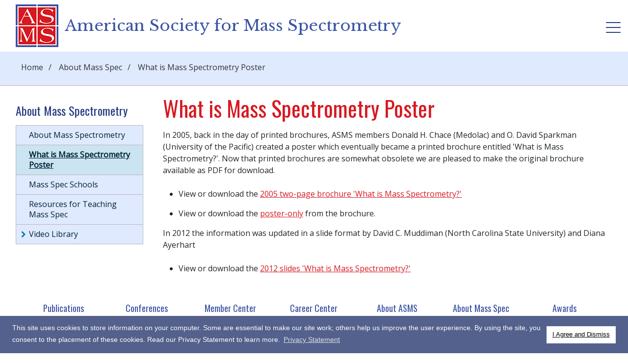

--- FILE ---
content_type: text/html; charset=utf-8
request_url: https://asms.org/about-mass-spec/what-is-mass-spectrometry-poster
body_size: 88539
content:


<!doctype html>
<head id="Head1"><meta charset="utf-8" http-equiv="X-UA-Compatible" content="IE=edge" /><meta name="viewport" content="initial-scale=1.0" />
    <script src="//ajax.googleapis.com/ajax/libs/jquery/1.11.2/jquery.min.js"></script>
    <link rel="stylesheet" href="//maxcdn.bootstrapcdn.com/font-awesome/4.3.0/css/font-awesome.min.css" /><link rel="preconnect" href="https://fonts.googleapis.com" /><link rel="preconnect" href="https://fonts.gstatic.com" crossorigin="" /><link href="//fonts.googleapis.com/css2?family=Open+Sans&amp;family=Libre+Baskerville&amp;family=Oswald&amp;display=swap" rel="stylesheet" /><link rel="stylesheet" href="https://cdn.jsdelivr.net/npm/bootstrap@4.3.1/dist/css/bootstrap.min.css" integrity="sha384-ggOyR0iXCbMQv3Xipma34MD+dH/1fQ784/j6cY/iJTQUOhcWr7x9JvoRxT2MZw1T" crossorigin="anonymous" /><link href="../App_Themes/ASMS2017/Global/fonts.css?v1.1" rel="stylesheet" /><link href="../App_Themes/ASMS2017/Global/style.css?v1.1" rel="stylesheet" /><link href="../App_Themes/ASMS2017/Global/ASMS_2017.css?v1.3" rel="stylesheet" />
    <script src="../App_Themes/ASMS2017/Global/js/jquery.js" type="text/javascript"></script>
    <script src="../App_Themes/ASMS2017/Global/js/bootstrap.js" type="text/javascript"></script>
    <script src="../App_Themes/ASMS2017/Global/js/custom.js" type="text/javascript"></script>
    <script>
        $(window).scroll(function () {
            var pmo = $(this).scrollTop();
            if (pmo > 90) {
                $(".headWrap").addClass("scrolledHead");
            } else if (pmo < 90 && $(".headWrap").hasClass("scrolledHead")) {
                $(".headWrap").removeClass("scrolledHead");
            }
        });
    </script>
    <script>
        $(document).ready(function () {
            $('.btnSearch a').click(function () {
                $('.btnSearch a').toggleClass('showsearch');
                $('.search').toggle();
                $(".sfsearchTxt").focus();
            });
        })
    </script>
    <script>
        $(document).ready(function () {
            $(".topNav, .leftNav").show();
        });
    </script>
    <!-- Google tag (gtag.js) -->
    <script async src="https://www.googletagmanager.com/gtag/js?id=G-55JLYQZ477"></script>
    <script>
        window.dataLayer = window.dataLayer || [];
        function gtag(){dataLayer.push(arguments);}
        gtag('js', new Date());

        gtag('config', 'G-55JLYQZ477');
    </script>
<meta property="og:title" content="What is Mass Spectrometry Poster" /><meta property="og:url" content="https://asms.org/about-mass-spec/what-is-mass-spectrometry-poster" /><meta property="og:type" content="website" /><meta property="og:site_name" content="Default" /><script type="text/javascript" src="//s7.addthis.com/js/300/addthis_widget.js#pubid=ra-5914d74b517710e4"></script><script type="text/javascript" src="//cdnjs.cloudflare.com/ajax/libs/cookieconsent2/3.0.3/cookieconsent.min.js"></script><script type="text/javascript">
window.addEventListener("load", function(){
window.cookieconsent.initialise({
  "palette": {
    "popup": {
      "background": "#53618c",
      "text": "#ffffff"
    },
    "button": {
      "background": "#ffffff"
    }
  },
  "position": "bottom",
  "content": {
    "message": "This site uses cookies to store information on your computer. Some are essential to make our site work; others help us improve the user experience. By using the site, you consent to the placement of these cookies. Read our Privacy Statement to learn more.",
    "dismiss": "I Agree and Dismiss",
    "link": "Privacy Statement",
    "href": "https://www.asms.org/privacy-policy"
  }
})});</script><meta name="Generator" content="Sitefinity 12.1.7133.0 SE" /><link rel="canonical" href="https://asms.org/about-mass-spec/what-is-mass-spectrometry-poster" /><link href="/Telerik.Web.UI.WebResource.axd?d=PMrIT5dOWaVYIcpFWUE4nDdEc8gQAzddJitXHqHn3Uu_48_DkgbgDx28fwwiYUt65rslwd2pnhCo1DxDVa5Jrtl04kGSLnAQEvasZeDHln0M4XtUf3KGFpQ5bWiOIKbe0&amp;t=638841054637275692&amp;compress=0&amp;_TSM_CombinedScripts_=%3b%3bTelerik.Sitefinity.Resources%2c+Version%3d12.1.7123.0%2c+Culture%3dneutral%2c+PublicKeyToken%3db28c218413bdf563%3aen%3adb30486a-9723-4585-8775-380068cb5d75%3a7a90d6a%3a83fa35c7%3a850288ef%3bTelerik.Web.UI%2c+Version%3d2019.2.514.45%2c+Culture%3dneutral%2c+PublicKeyToken%3d121fae78165ba3d4%3aen%3ad9cd69d2-896e-4820-961f-fb1fdfebce35%3a580b2269%3aeb8d8a8e" type="text/css" rel="stylesheet" /><link href="/css/ASMS_2017_rwd.css" type="text/css" rel="stylesheet" media="all" /><link href="//cdnjs.cloudflare.com/ajax/libs/cookieconsent2/3.0.3/cookieconsent.min.css" type="text/css" rel="stylesheet" media="all" /><link href="/css/jquery-simple-mobilemenu.css" type="text/css" rel="stylesheet" media="all" /><title>
	What is Mass Spectrometry Poster
</title></head>

<body>
<form method="post" action="./what-is-mass-spectrometry-poster" id="form1">
<div class="aspNetHidden">
<input type="hidden" name="ctl10_TSM" id="ctl10_TSM" value="" />
<input type="hidden" name="ctl11_TSSM" id="ctl11_TSSM" value="" />
<input type="hidden" name="__EVENTTARGET" id="__EVENTTARGET" value="" />
<input type="hidden" name="__EVENTARGUMENT" id="__EVENTARGUMENT" value="" />
<input type="hidden" name="__VIEWSTATE" id="__VIEWSTATE" value="VvGcMvUDwbpEJ3KffV33sM4thsi0Pl2XmPfCXfqiVT9ezdx0VYQv5K6cpUy5h/ooWo8ub7tRZsmJRZFNZEx6KDl5HTDhPoVUUvablNlst84yuK0ipmPGq4HgUFp3bmFIJ/uTFOhQl+30m/2D/zkVywYWQmJ/dN6plgLYX+3D84JsDwGQ3Aqq1lqwhZZ2+oWBPUSZyYPYfXhzVzIEpKsc+P8OcPSzLImwOYA7LI1igGBQhPh0toH06zz16GGdodI6fdI2dABaGn93eN6GLks9w5KjNAWYTCwMtDIuDME/3DOk6/WC5/KbNCFrYmidXws1B+ybCS2fQ/Xtim+74RSrnw==" />
</div>

<script type="text/javascript">
//<![CDATA[
var theForm = document.forms['form1'];
if (!theForm) {
    theForm = document.form1;
}
function __doPostBack(eventTarget, eventArgument) {
    if (!theForm.onsubmit || (theForm.onsubmit() != false)) {
        theForm.__EVENTTARGET.value = eventTarget;
        theForm.__EVENTARGUMENT.value = eventArgument;
        theForm.submit();
    }
}
//]]>
</script>


<script src="/WebResource.axd?d=pynGkmcFUV13He1Qd6_TZEVRHzGaGE5Zh-taesJFs_CKX2fix_c3hkJN_6djJq3fdP1qTA9_8-4ZzQSqXWVqgQ2&amp;t=638901536248157332" type="text/javascript"></script>


<script type="text/javascript">
//<![CDATA[
var __cultureInfo = {"name":"en","numberFormat":{"CurrencyDecimalDigits":2,"CurrencyDecimalSeparator":".","IsReadOnly":true,"CurrencyGroupSizes":[3],"NumberGroupSizes":[3],"PercentGroupSizes":[3],"CurrencyGroupSeparator":",","CurrencySymbol":"$","NaNSymbol":"NaN","CurrencyNegativePattern":0,"NumberNegativePattern":1,"PercentPositivePattern":1,"PercentNegativePattern":1,"NegativeInfinitySymbol":"-∞","NegativeSign":"-","NumberDecimalDigits":2,"NumberDecimalSeparator":".","NumberGroupSeparator":",","CurrencyPositivePattern":0,"PositiveInfinitySymbol":"∞","PositiveSign":"+","PercentDecimalDigits":2,"PercentDecimalSeparator":".","PercentGroupSeparator":",","PercentSymbol":"%","PerMilleSymbol":"‰","NativeDigits":["0","1","2","3","4","5","6","7","8","9"],"DigitSubstitution":1},"dateTimeFormat":{"AMDesignator":"AM","Calendar":{"MinSupportedDateTime":"\/Date(-62135596800000)\/","MaxSupportedDateTime":"\/Date(253402300799999)\/","AlgorithmType":1,"CalendarType":1,"Eras":[1],"TwoDigitYearMax":2049,"IsReadOnly":true},"DateSeparator":"/","FirstDayOfWeek":0,"CalendarWeekRule":0,"FullDateTimePattern":"dddd, MMMM d, yyyy h:mm:ss tt","LongDatePattern":"dddd, MMMM d, yyyy","LongTimePattern":"h:mm:ss tt","MonthDayPattern":"MMMM d","PMDesignator":"PM","RFC1123Pattern":"ddd, dd MMM yyyy HH\u0027:\u0027mm\u0027:\u0027ss \u0027GMT\u0027","ShortDatePattern":"M/d/yyyy","ShortTimePattern":"h:mm tt","SortableDateTimePattern":"yyyy\u0027-\u0027MM\u0027-\u0027dd\u0027T\u0027HH\u0027:\u0027mm\u0027:\u0027ss","TimeSeparator":":","UniversalSortableDateTimePattern":"yyyy\u0027-\u0027MM\u0027-\u0027dd HH\u0027:\u0027mm\u0027:\u0027ss\u0027Z\u0027","YearMonthPattern":"MMMM yyyy","AbbreviatedDayNames":["Sun","Mon","Tue","Wed","Thu","Fri","Sat"],"ShortestDayNames":["Su","Mo","Tu","We","Th","Fr","Sa"],"DayNames":["Sunday","Monday","Tuesday","Wednesday","Thursday","Friday","Saturday"],"AbbreviatedMonthNames":["Jan","Feb","Mar","Apr","May","Jun","Jul","Aug","Sep","Oct","Nov","Dec",""],"MonthNames":["January","February","March","April","May","June","July","August","September","October","November","December",""],"IsReadOnly":true,"NativeCalendarName":"Gregorian Calendar","AbbreviatedMonthGenitiveNames":["Jan","Feb","Mar","Apr","May","Jun","Jul","Aug","Sep","Oct","Nov","Dec",""],"MonthGenitiveNames":["January","February","March","April","May","June","July","August","September","October","November","December",""]},"eras":[1,"A.D.",null,0]};//]]>
</script>

<script src="/Telerik.Web.UI.WebResource.axd?_TSM_HiddenField_=ctl10_TSM&amp;compress=0&amp;_TSM_CombinedScripts_=%3b%3bSystem.Web.Extensions%2c+Version%3d4.0.0.0%2c+Culture%3dneutral%2c+PublicKeyToken%3d31bf3856ad364e35%3aen%3aa8328cc8-0a99-4e41-8fe3-b58afac64e45%3aea597d4b%3ab25378d2" type="text/javascript"></script>
<script type="text/javascript">
//<![CDATA[
if (typeof(Sys) === 'undefined') throw new Error('ASP.NET Ajax client-side framework failed to load.');
//]]>
</script>

<script src="/ScriptResource.axd?d=uBiLKmMIzkaavHlylMEgvjyjQyYoCcTAnSiFbNYB4sIeVfSP2qBzJ5szafGiaj_2lmT4HCi2QGcvzHH3R9nH9dQPP6qnzObaWFohygjLmeDKQE6OFy3c_PM7sKPTm-5PTInz1qM9Lof1E1LWfJdmTASW1W3_RiQUwwx_-XruDgNYLf0jOYSah5MNUg492EO-0&amp;t=4724efbb" type="text/javascript"></script>
<script src="/Telerik.Web.UI.WebResource.axd?_TSM_HiddenField_=ctl10_TSM&amp;compress=0&amp;_TSM_CombinedScripts_=%3b%3bTelerik.Sitefinity.Resources%3aen%3adb30486a-9723-4585-8775-380068cb5d75%3ab162b7a1%3ad4b35ef7%3bTelerik.Sitefinity%2c+Version%3d12.1.7133.0%2c+Culture%3dneutral%2c+PublicKeyToken%3db28c218413bdf563%3aen%3a1a9d8752-d66d-41ed-9da3-08124f376092%3a3b9a1b05%3bTelerik.Sitefinity.Search.Impl%2c+Version%3d12.1.7133.0%2c+Culture%3dneutral%2c+PublicKeyToken%3db28c218413bdf563%3aen%3a04213d7e-80b8-4fd0-9c5e-19ff242697b5%3a7561727d%3bTelerik.Web.UI%2c+Version%3d2019.2.514.45%2c+Culture%3dneutral%2c+PublicKeyToken%3d121fae78165ba3d4%3aen%3ad9cd69d2-896e-4820-961f-fb1fdfebce35%3aa1a4383a" type="text/javascript"></script>
<div class="aspNetHidden">

	<input type="hidden" name="__VIEWSTATEGENERATOR" id="__VIEWSTATEGENERATOR" value="7CE73C57" />
	<input type="hidden" name="__EVENTVALIDATION" id="__EVENTVALIDATION" value="E6OgV+sRFJUtZ0QZGkpj4BQNYMa/OSprqb6vU9yN3Pxgord18Gh3OpxhkwTWjz8Miduz3Ln5yLAGYQC02FZHF9MFB1bRLFDEtScRXsrMrUVW13UcvWNuaQrgzFdhP4APot38nwHoy2dPHchDwPA39WFi04C1kU1TEp8caR4rAtMmC4V1JGLnvWvAtysfh7k1eeyxzPYQxgUA9/WGRa0eaVNDNVZq3KJBrQ1TkD1dhjM=" />
</div><script type="text/javascript">
//<![CDATA[
Sys.WebForms.PageRequestManager._initialize('ctl00$ctl10', 'form1', [], [], [], 90, 'ctl00');
//]]>
</script>
<input type="hidden" name="ctl00$ctl10" id="ctl10" />
<script type="text/javascript">
//<![CDATA[
Sys.Application.setServerId("ctl10", "ctl00$ctl10");
Sys.Application._enableHistoryInScriptManager();
//]]>
</script>

<div>
    
<script type="text/javascript" src="/js/jquery-simple-mobilemenu.js"></script><script type="text/javascript">$(document).ready (function () {
    $(".mobile_menu").simpleMobileMenu()
    jQuery(".mobile-top").detach().appendTo('.mobile_menu_top');
});
</script>


</div>
    <header class="headWrap">

        <div class="rowwrap clearfix">
            <a href="/" class="logo">American Society for Mass Spectrometry</a>
            <div class="headerRight">
                <div class="eyebrow">
                    
<div class='sfContentBlock'><ul>
    <li><a href="/about/contact">Contact Us</a></li>
    <li><a href="/member-center/join-or-renew">Join ASMS</a></li>
</ul>

</div>
                </div>
                <div class="socialIcons">
                    
<div class='sfContentBlock'><ul>
    <li><a href="https://twitter.com/asmsnews" class="tw" target="_blank">Twitter</a></li>
    <li><a href="https://www.linkedin.com/company/american-society-for-mass-spectrometry" class="li" target="_blank">LinkedIn</a></li>
    <li><a href="https://www.facebook.com/American-Society-for-Mass-Spectrometry-ASMS-207951642570341/" class="fb" target="_blank">Facebook</a></li>
    <li><a href="https://www.vimeo.com/channels/asms" class="vm" target="_blank">Vimeo</a></li>
</ul>

</div>
                </div>
                <div class="login">
                    

        <div class="logBttns">
            <a id="login_TB7F47B4E020_hlLogin" href="https://www.members.asms.org/login/oauth/authorize?response_type=code&amp;client_id=acme&amp;redirect_uri=https%3a%2f%2fasms.org%2fabout-mass-spec%2fwhat-is-mass-spectrometry-poster">ASMS Login</a>
            <!--<a id="login_TB7F47B4E020_lbLogin" href="javascript:__doPostBack(&#39;ctl00$login$TB7F47B4E020$lbLogin&#39;,&#39;&#39;)">ASMS Login</a>-->
        </div>
    

                </div>
            </div>
        </div>
        <nav>
            <div class="rowwrap">
                <div class="topNav" style="display:none;">
                    





<div class="sfNavWrp sfNavHorizontalDropDownWrp ">
    
    
    
    

    <ul id="navigation_TB7F47B4E012_ctl00_ctl00_navigationUl" class="sfNavHorizontalDropDown sfNavList">
        
                        <li>
                            <a href="/publications">Publications</a>
                            <ul id="navigation_TB7F47B4E012_ctl00_ctl00_ctl02_ctl00_childNodesContainer">
                        <li>
                            <a href="/publications/journal-of-the-american-society-for-mass-spectrometry-group">Journal of the American Society for Mass Spectrometry</a>
                            <ul id="navigation_TB7F47B4E012_ctl00_ctl00_ctl02_ctl00_ctl01_childNodesContainer">
                        <li>
                            <a href="/publications/journal-of-the-american-society-for-mass-spectrometry-group/about-jasms-announcements">About JASMS & Announcements</a>
                            
                        </li>
                    
                        <li>
                            <a href="/publications/journal-of-the-american-society-for-mass-spectrometry-group/jasms-online">JASMS Online</a>
                            
                        </li>
                    
                        <li>
                            <a href="/publications/journal-of-the-american-society-for-mass-spectrometry-group/editor-in-chief">Editor-in-Chief</a>
                            
                        </li>
                    
                        <li>
                            <a href="/publications/journal-of-the-american-society-for-mass-spectrometry-group/faces-of-mass-spectrometry">Faces of Mass Spectrometry</a>
                            
                        </li>
                    
                        <li>
                            <a href="/publications/journal-of-the-american-society-for-mass-spectrometry-group/obituaries-from-jasms">Obituaries from JASMS</a>
                            
                        </li>
                    </ul>
                        </li>
                    
                        <li>
                            <a href="/publications/asms-bibliometric-project">ASMS Bibliometric Project</a>
                            
                        </li>
                    
                        <li>
                            <a href="/publications/ijms">Elsevier-IJMS Archives</a>
                            
                        </li>
                    
                        <li>
                            <a href="/publications/wiley-archives">Wiley Archives</a>
                            
                        </li>
                    
                        <li>
                            <a href="/publications/abstracts-and-proceedings">Abstracts and Proceedings</a>
                            <ul id="navigation_TB7F47B4E012_ctl00_ctl00_ctl02_ctl00_ctl05_childNodesContainer">
                        <li>
                            <a href="/publications/abstracts-and-proceedings/new-search-tool">New Search Tool</a>
                            
                        </li>
                    </ul>
                        </li>
                    
                        <li>
                            <a href="/publications/books">Classic Books</a>
                            
                        </li>
                    
                        <li>
                            <a href="/publications/award-plenary-and-tutorial-lectures">Award, Plenary and Tutorial Lectures</a>
                            
                        </li>
                    </ul>
                        </li>
                    
                        <li>
                            <a href="/conferences">Conferences</a>
                            <ul id="navigation_TB7F47B4E012_ctl00_ctl00_ctl02_ctl01_childNodesContainer">
                        <li>
                            <a href="/conferences/annual-conference">Annual Conference</a>
                            <ul id="navigation_TB7F47B4E012_ctl00_ctl00_ctl02_ctl01_ctl01_childNodesContainer">
                        <li>
                            <a href="/conferences/annual-conference/annual-conference-homepage">Annual Conference Homepage</a>
                            
                        </li>
                    
                        <li>
                            <a href="/conferences/annual-conference/conference-program">Conference Program</a>
                            <ul id="navigation_TB7F47B4E012_ctl00_ctl00_ctl02_ctl01_ctl01_ctl02_childNodesContainer">
                        <li>
                            <a href="/conferences/annual-conference/conference-program/workshops">Networking Sessions & Workshops</a>
                            
                        </li>
                    
                        <li>
                            <a href="/conferences/annual-conference/conference-program/nuts-bolts-of-organizing-conference-program">Nuts & Bolts of Organizing Conference Program</a>
                            
                        </li>
                    </ul>
                        </li>
                    
                        <li>
                            <a href="/conferences/annual-conference/featured-speakers-in-baltimore">Featured Speakers in San Diego</a>
                            
                        </li>
                    
                        <li>
                            <a href="/conferences/annual-conference/short-courses">Short Courses</a>
                            
                        </li>
                    
                        <li>
                            <a href="/conferences/annual-conference/abstracts">Abstracts</a>
                            <ul id="navigation_TB7F47B4E012_ctl00_ctl00_ctl02_ctl01_ctl01_ctl05_childNodesContainer">
                        <li>
                            <a href="/conferences/annual-conference/abstracts/oral-and-poster-submission-topics">Oral and Poster Submission Topics</a>
                            
                        </li>
                    
                        <li>
                            <a href="/conferences/annual-conference/abstracts/changes-for-abstract-submission">Changes for Abstract Submission</a>
                            
                        </li>
                    </ul>
                        </li>
                    
                        <li>
                            <a href="/conferences/annual-conference/student-work-stipends">Student Work Stipends</a>
                            
                        </li>
                    
                        <li>
                            <a href="/conferences/annual-conference/registration">Registration</a>
                            
                        </li>
                    
                        <li>
                            <a href="/conferences/annual-conference/hotels-and-travel">Hotels and Travel</a>
                            
                        </li>
                    
                        <li>
                            <a href="/conferences/annual-conference/travel-invitation-letter">Travel Invitation Letter</a>
                            
                        </li>
                    
                        <li>
                            <a href="/conferences/annual-conference/presenter-guidelines">Presenter Guidelines</a>
                            <ul id="navigation_TB7F47B4E012_ctl00_ctl00_ctl02_ctl01_ctl01_ctl10_childNodesContainer">
                        <li>
                            <a href="/conferences/annual-conference/presenter-guidelines/oral-presenters">Oral Presenters</a>
                            
                        </li>
                    
                        <li>
                            <a href="/conferences/annual-conference/presenter-guidelines/poster-presenters">Poster Presenters</a>
                            
                        </li>
                    
                        <li>
                            <a href="/conferences/annual-conference/presenter-guidelines/how-to-prepare-a-poster">How To Prepare a Research Poster</a>
                            
                        </li>
                    </ul>
                        </li>
                    
                        <li>
                            <a href="/conferences/annual-conference/conference-regulations-and-policies">Conference Regulations</a>
                            <ul id="navigation_TB7F47B4E012_ctl00_ctl00_ctl02_ctl01_ctl01_ctl11_childNodesContainer">
                        <li>
                            <a href="/conferences/annual-conference/conference-regulations-and-policies/for-parents-attending-the-meeting">For Parents attending the meeting</a>
                            
                        </li>
                    </ul>
                        </li>
                    
                        <li>
                            <a href="/conferences/annual-conference/accessibility-inclusion">Accessibility & Inclusion</a>
                            
                        </li>
                    
                        <li>
                            <a href="/conferences/annual-conference/exhibitors">Exhibitors</a>
                            <ul id="navigation_TB7F47B4E012_ctl00_ctl00_ctl02_ctl01_ctl01_ctl13_childNodesContainer">
                        <li>
                            <a href="/conferences/annual-conference/exhibitors/exhibitor-toolkit">Exhibitor Toolkit</a>
                            
                        </li>
                    
                        <li>
                            <a href="/conferences/annual-conference/exhibitors/corporate-members-2025">Corporate Members 2025</a>
                            
                        </li>
                    </ul>
                        </li>
                    
                        <li>
                            <a href="/conferences/annual-conference/future-annual-conferences">Future Annual Conferences</a>
                            
                        </li>
                    </ul>
                        </li>
                    
                        <li>
                            <a href="/conferences/asilomar-conference">Asilomar Conference</a>
                            <ul id="navigation_TB7F47B4E012_ctl00_ctl00_ctl02_ctl01_ctl02_childNodesContainer">
                        <li>
                            <a href="/conferences/asilomar-conference/asilomar-conference-homepage">Asilomar Conference Homepage</a>
                            
                        </li>
                    
                        <li>
                            <a href="/conferences/asilomar-conference/program-overview">Program</a>
                            
                        </li>
                    
                        <li>
                            <a href="/conferences/asilomar-conference/travel-to-asilomar">Travel to & About Asilomar</a>
                            
                        </li>
                    
                        <li>
                            <a href="/conferences/asilomar-conference/presenter-guidelines">Presenter Guidelines</a>
                            
                        </li>
                    
                        <li>
                            <a href="/conferences/asilomar-conference/registration">Registration</a>
                            
                        </li>
                    
                        <li>
                            <a href="/conferences/asilomar-conference/lodging-at-asilomar">Lodging at Asilomar</a>
                            
                        </li>
                    
                        <li>
                            <a href="/conferences/asilomar-conference/corporate-support">Corporate Sponsors</a>
                            
                        </li>
                    
                        <li>
                            <a href="/conferences/asilomar-conference/email-scams">BEWARE of Email Scams</a>
                            
                        </li>
                    
                        <li>
                            <a href="/conferences/asilomar-conference/past-acms-conferences">Past Asilomar Conferences</a>
                            
                        </li>
                    
                        <li>
                            <a href="/conferences/asilomar-conference/suggest-a-topic">Suggest a Topic or Submit a Proposal</a>
                            
                        </li>
                    </ul>
                        </li>
                    
                        <li>
                            <a href="/conferences/fall-workshop">Fall Workshop</a>
                            <ul id="navigation_TB7F47B4E012_ctl00_ctl00_ctl02_ctl01_ctl03_childNodesContainer">
                        <li>
                            <a href="/conferences/fall-workshop/fall-workshop-homepage">Fall Workshop Homepage</a>
                            
                        </li>
                    
                        <li>
                            <a href="/conferences/fall-workshop/lodging-travel">Lodging & Travel</a>
                            
                        </li>
                    
                        <li>
                            <a href="/conferences/fall-workshop/registration">Registration</a>
                            
                        </li>
                    
                        <li>
                            <a href="/conferences/fall-workshop/student-post-doc-travel-stipends">Student/Post-Doc Travel Stipends</a>
                            
                        </li>
                    
                        <li>
                            <a href="/conferences/fall-workshop/corporate-support">Corporate Support</a>
                            
                        </li>
                    
                        <li>
                            <a href="/conferences/fall-workshop/beware-of-email-scams">BEWARE of Email Scams</a>
                            
                        </li>
                    
                        <li>
                            <a href="/conferences/fall-workshop/past-fall-workshops">Past Fall Workshops</a>
                            
                        </li>
                    
                        <li>
                            <a href="/conferences/fall-workshop/suggest-a-topic">Suggest a Topic or Submit a Proposal</a>
                            
                        </li>
                    </ul>
                        </li>
                    
                        <li>
                            <a href="/conferences/winter-conference">Winter Conference (formerly Sanibel Conf)</a>
                            <ul id="navigation_TB7F47B4E012_ctl00_ctl00_ctl02_ctl01_ctl04_childNodesContainer">
                        <li>
                            <a href="/conferences/winter-conference/winter-conference-homepage">Winter Conference Homepage</a>
                            
                        </li>
                    
                        <li>
                            <a href="/conferences/winter-conference/preliminary-program">Preliminary Program</a>
                            
                        </li>
                    
                        <li>
                            <a href="/conferences/winter-conference/registration">Registration</a>
                            
                        </li>
                    
                        <li>
                            <a href="/conferences/winter-conference/airport-transportation">Airport Transportation</a>
                            
                        </li>
                    
                        <li>
                            <a href="/conferences/winter-conference/lodging-travel">Lodging & Travel</a>
                            
                        </li>
                    
                        <li>
                            <a href="/conferences/winter-conference/about-santa-fe">About Santa Fe</a>
                            
                        </li>
                    
                        <li>
                            <a href="/conferences/winter-conference/student-post-doc-travel-stipends">Student/Post-Doc Travel Stipends</a>
                            
                        </li>
                    
                        <li>
                            <a href="/conferences/sanibel-conference/health-and-safety">BEWARE of Email Scams</a>
                            
                        </li>
                    
                        <li>
                            <a href="/conferences/winter-conference/past-sanibel-conferences">Past Sanibel Conferences</a>
                            
                        </li>
                    
                        <li>
                            <a href="/conferences/winter-conference/suggest-a-topic">Suggest a Topic or Submit a Proposal</a>
                            
                        </li>
                    </ul>
                        </li>
                    
                        <li>
                            <a href="/conferences/online-short-courses">Online Short Courses</a>
                            
                        </li>
                    
                        <li>
                            <a href="/conferences/suggest-a-topic">Submit a Proposal or Suggest a Topic</a>
                            
                        </li>
                    
                        <li>
                            <a href="/conferences/past-conferences">Past Conferences</a>
                            
                        </li>
                    </ul>
                        </li>
                    
                        <li>
                            <a href="/member-services">Member Services</a>
                            <ul id="navigation_TB7F47B4E012_ctl00_ctl00_ctl02_ctl02_childNodesContainer">
                        <li>
                            <a href="/member-services/join-or-renew">Join or Renew</a>
                            <ul id="navigation_TB7F47B4E012_ctl00_ctl00_ctl02_ctl02_ctl01_childNodesContainer">
                        <li>
                            <a href="/member-services/join-or-renew/add-orcid-to-your-profile">Add ORCID to Your Profile</a>
                            
                        </li>
                    
                        <li>
                            <a href="/member-services/join-or-renew/customize-your-asms-profile">Customize Your ASMS Profile</a>
                            
                        </li>
                    
                        <li>
                            <a href="/member-services/join-or-renew/corporate-membership">Corporate Membership</a>
                            
                        </li>
                    </ul>
                        </li>
                    
                        <li>
                            <a href="/member-services/strategic-initiatives">Strategic Initiatives</a>
                            
                        </li>
                    
                        <li>
                            <a href="/member-services/resources-from-asms-diversity-inclusion-cmte">Resources</a>
                            
                        </li>
                    
                        <li>
                            <a href="/member-services/mock-interviews-career-mentoring">Mock Interviews & Career Mentoring</a>
                            
                        </li>
                    
                        <li>
                            <a href="/member-services/academic-panel-preparing-for-a-career-in-academia">Academia Panel: Preparing for a Career in Academia</a>
                            
                        </li>
                    
                        <li>
                            <a href="/member-services/interest-groups">Interest Groups</a>
                            
                        </li>
                    
                        <li>
                            <a href="/member-services/discussion-groups">Discussion Groups</a>
                            
                        </li>
                    
                        <li>
                            <a href="/member-services/asms-bibliometric-project">ASMS Bibliometric Project</a>
                            
                        </li>
                    
                        <li>
                            <a href="/member-services/demographic-data-in-your-profile">Demographic Data in Your Profile</a>
                            
                        </li>
                    </ul>
                        </li>
                    
                        <li>
                            <a href="/career-center">Career Center</a>
                            <ul id="navigation_TB7F47B4E012_ctl00_ctl00_ctl02_ctl03_childNodesContainer">
                        <li>
                            <a href="/career-center/faqs-pro-tips-for-career-center">FAQs for Career Center</a>
                            
                        </li>
                    
                        <li>
                            <a href="/career-center/go-to-career-center">Go to Career Center</a>
                            
                        </li>
                    </ul>
                        </li>
                    
                        <li>
                            <a href="/about">About ASMS</a>
                            <ul id="navigation_TB7F47B4E012_ctl00_ctl00_ctl02_ctl04_childNodesContainer">
                        <li>
                            <a href="/about/what-is-asms">What is ASMS and How does it function</a>
                            
                        </li>
                    
                        <li>
                            <a href="/about/about-asms-leadership">About ASMS Leadership and How to get involved</a>
                            
                        </li>
                    
                        <li>
                            <a href="/about/board-of-directors">Board of Directors</a>
                            <ul id="navigation_TB7F47B4E012_ctl00_ctl00_ctl02_ctl04_ctl03_childNodesContainer">
                        <li>
                            <a href="/about/board-of-directors/past-presidents">Past Presidents</a>
                            
                        </li>
                    </ul>
                        </li>
                    
                        <li>
                            <a href="/about/board-of-directors-election">Board of Directors Election Dec 1-18, 2025</a>
                            <ul id="navigation_TB7F47B4E012_ctl00_ctl00_ctl02_ctl04_ctl04_childNodesContainer">
                        <li>
                            <a href="/about/board-of-directors-election/about-vice-president-for-programs">About Vice-President for Programs</a>
                            
                        </li>
                    
                        <li>
                            <a href="/about/board-of-directors-election/about-treasurer">About Treasurer</a>
                            
                        </li>
                    
                        <li>
                            <a href="/about/board-of-directors-election/about-member-at-large-for-education">About Member-at-Large for Education</a>
                            
                        </li>
                    
                        <li>
                            <a href="/about/board-of-directors-election/about-member-at-large-for-membership">About Member-at-Large for Membership</a>
                            
                        </li>
                    </ul>
                        </li>
                    
                        <li>
                            <a href="/about/committees">Committees</a>
                            
                        </li>
                    
                        <li>
                            <a href="/about/society-demographics">Society Demographics</a>
                            
                        </li>
                    
                        <li>
                            <a href="/about/history">History</a>
                            <ul id="navigation_TB7F47B4E012_ctl00_ctl00_ctl02_ctl04_ctl07_childNodesContainer">
                        <li>
                            <a href="/about/history/about-asms-and-ms-history">About ASMS and MS History</a>
                            
                        </li>
                    
                        <li>
                            <a href="/about/history/history-posters">History Posters</a>
                            
                        </li>
                    
                        <li>
                            <a href="/about/history/oral-history-project">Oral History Project</a>
                            
                        </li>
                    
                        <li>
                            <a href="/about/history/historical-instruments-replica">Historical Instruments Replica</a>
                            
                        </li>
                    </ul>
                        </li>
                    
                        <li>
                            <a href="/about/contact">Contact</a>
                            
                        </li>
                    
                        <li>
                            <a href="/about/appreciation-reception-2025">Appreciation Reception 2025</a>
                            
                        </li>
                    
                        <li>
                            <a href="/about/beware-of-email-scams">Beware of Email Scams</a>
                            
                        </li>
                    </ul>
                        </li>
                    
                        <li>
                            <a href="/about-mass-spec" class="sfSel">About Mass Spec</a>
                            <ul id="navigation_TB7F47B4E012_ctl00_ctl00_ctl02_ctl05_childNodesContainer">
                        <li>
                            <a href="/about-mass-spec/about-mass-spectrometry">About Mass Spectrometry</a>
                            
                        </li>
                    
                        <li>
                            <a href="/about-mass-spec/what-is-mass-spectrometry-poster" class="sfSel">What is Mass Spectrometry Poster</a>
                            
                        </li>
                    
                        <li>
                            <a href="/about-mass-spec/mass-spec-schools">Mass Spec Schools</a>
                            
                        </li>
                    
                        <li>
                            <a href="/about-mass-spec/resources-for-teaching-ms">Resources for Teaching Mass Spec</a>
                            
                        </li>
                    
                        <li>
                            <a href="/about-mass-spec/public-video-library">Video Library</a>
                            <ul id="navigation_TB7F47B4E012_ctl00_ctl00_ctl02_ctl05_ctl05_childNodesContainer">
                        <li>
                            <a href="/about-mass-spec/public-video-library/drug-discovery-disease-evaluations-omics-applications">Clinical MS, Drug Discovery & Disease Evaluations</a>
                            
                        </li>
                    
                        <li>
                            <a href="/about-mass-spec/public-video-library/forensics-the-environment">Forensics, Toxicology & The Environment</a>
                            
                        </li>
                    
                        <li>
                            <a href="/about-mass-spec/public-video-library/fundamentals-hardware-instrumentation">Fundamentals – Hardware/Instrumentation</a>
                            
                        </li>
                    
                        <li>
                            <a href="/about-mass-spec/public-video-library/fundamentals-ion-separations-chromatography">Fundamentals – Ion Separations & Chromatography</a>
                            
                        </li>
                    
                        <li>
                            <a href="/about-mass-spec/public-video-library/fundamentals-ionization-chemical-reactions-separations">Fundamentals – Ionization, Fragmentation & Chemical Reactions</a>
                            
                        </li>
                    
                        <li>
                            <a href="/about-mass-spec/public-video-library/imaging-ambient-ms">Imaging & Ambient Mass Spectrometry</a>
                            
                        </li>
                    
                        <li>
                            <a href="/about-mass-spec/public-video-library/omics-proteomics-lipidomics-metabolomics-exposomics-and-multiomics">Omics: Proteomics, Lipidomics, Metabolomics, Glycomics, Exposomics and Multiomics</a>
                            
                        </li>
                    
                        <li>
                            <a href="/about-mass-spec/public-video-library/quality-control-informatic-analyses-data-communication">Quality Control, Informatic Analyses & Data Communication</a>
                            
                        </li>
                    
                        <li>
                            <a href="/about-mass-spec/public-video-library/all-tutorials-sorted-by-year">All Tutorials Sorted by Year</a>
                            
                        </li>
                    </ul>
                        </li>
                    </ul>
                        </li>
                    
                        <li>
                            <a href="/about-asms-awards">Awards</a>
                            <ul id="navigation_TB7F47B4E012_ctl00_ctl00_ctl02_ctl06_childNodesContainer">
                        <li>
                            <a href="/about-asms-awards/distinguished-contribution">John B. Fenn Distinguished Contribution</a>
                            
                        </li>
                    
                        <li>
                            <a href="/about-asms-awards/biemann-medal">Biemann Medal</a>
                            
                        </li>
                    
                        <li>
                            <a href="/about-asms-awards/al-yergey-outstanding-ms-scientist">Al Yergey MS Scientist Award</a>
                            
                        </li>
                    
                        <li>
                            <a href="/about-asms-awards/fellows-of-asms">Fellows of ASMS</a>
                            
                        </li>
                    
                        <li>
                            <a href="/about-asms-awards/research-awards">Research Awards</a>
                            
                        </li>
                    
                        <li>
                            <a href="/about-asms-awards/research-at-puis-award">Research at PUIs Award</a>
                            
                        </li>
                    
                        <li>
                            <a href="/about-asms-awards/ron-hites-award">Ron Hites Award</a>
                            
                        </li>
                    
                        <li>
                            <a href="/about-asms-awards/diversity-equity-inclusion-and-accessibility-mentorship-awards">Diversity, Equity, Inclusion and Accessibility Mentorship Awards</a>
                            
                        </li>
                    
                        <li>
                            <a href="/about-asms-awards/postdoctoral-career-development-awards">Postdoctoral Career Development Awards</a>
                            
                        </li>
                    
                        <li>
                            <a href="/about-asms-awards/student-travel-awards">Student Awards</a>
                            
                        </li>
                    
                        <li>
                            <a href="/about-asms-awards/discussion-group-speaker-travel">Discussion Group Speaker Travel</a>
                            
                        </li>
                    </ul>
                        </li>
                    
                        <li>
                            <a href="/faq's">FAQs</a>
                            
                        </li>
                    
    </ul>
</div>


<script type="text/javascript">
    (function ($) {
        var whetherToOpenOnClick = false;

        var kendoMenu = $('.sfNavHorizontalDropDown').not('.k-menu').kendoMenu({
            animation: false,
            openOnClick: whetherToOpenOnClick,
            open: function (e) {
                if (window.DataIntelligenceSubmitScript) {
                    var item = $(e.item);

                    DataIntelligenceSubmitScript._client.sentenceClient.writeSentence({
                        predicate: "Toggle navigation",
                        object: item.find("a:first").text(),
                        objectMetadata: [
                                                    {
                                                        'K': 'PageTitle',
                                                        'V': document.title
                                                    },
                                                    {
                                                        'K': 'PageUrl',
                                                        'V': location.href
                                                    }
                        ]
                    });
                }
            }
        }).data('kendoMenu');

        if (whetherToOpenOnClick && kendoMenu) {
            jQuery(kendoMenu.element).find("li:has(ul) > a").attr("href", "javascript:void(0)");
        }
    })(jQuery);
</script>

                </div>
                <a href="javascript:void(0)" class="btnRwd" id="simple-menu"></a>
                <div class="btnSearch">
                    <a href="javascript:void(0)"></a>
                </div>
                <div class="search">
                    <div class="rowwrap">
                        
<div id="search_TB7F47B4E032">
	

<fieldset id="search_TB7F47B4E032_ctl00_ctl00_main" class="sfsearchBox">
    <input name="ctl00$search$TB7F47B4E032$ctl00$ctl00$searchTextBox" type="text" id="search_TB7F47B4E032_ctl00_ctl00_searchTextBox" class="sfsearchTxt" />
    <input type="submit" name="ctl00$search$TB7F47B4E032$ctl00$ctl00$searchButton" value="Search" onclick="return false;" id="search_TB7F47B4E032_ctl00_ctl00_searchButton" class="sfsearchSubmit" />
</fieldset>

</div>
                    </div>
                </div>
            </div>
        </nav>
    </header>
    <div class="breadSocial clearfix">
        <div class="rowwrap">
            <div class="cols col1">
                <div class="colliner">
                    
<div id="breadcrumbs_TB7F47B4E005">
	

<div class="sfBreadcrumbWrp">
    <span id="breadcrumbs_TB7F47B4E005_ctl00_ctl00_BreadcrumbLabel" class="sfBreadcrumbLabel" style="display:none;"></span>
    <div id="ctl00_breadcrumbs_TB7F47B4E005_ctl00_ctl00_Breadcrumb" class="RadSiteMap RadSiteMap_Default">
		<!-- 2019.2.514.45 --><ul class="rsmFlow rsmLevel rsmOneLevel">
			<li class="rsmItem sfBreadcrumbNavigation"><a class="rsmLink" href="../home" title="ASMS Homepage">Home</a><span class='sfBreadcrumbNodeSeparator'>/</span></li> <li class="rsmItem sfBreadcrumbNavigation"><a class="rsmLink" href="../about-mass-spec">About Mass Spec</a><span class='sfBreadcrumbNodeSeparator'>/</span></li> <li class="rsmItem sfNoBreadcrumbNavigation"><a class="rsmLink" href="javascript: void(0)">What is Mass Spectrometry Poster</a></li>
		</ul><input id="ctl00_breadcrumbs_TB7F47B4E005_ctl00_ctl00_Breadcrumb_ClientState" name="ctl00_breadcrumbs_TB7F47B4E005_ctl00_ctl00_Breadcrumb_ClientState" type="hidden" />
	</div>
</div>
</div>
                </div>
            </div>
            <div class="cols col2">
                
<div class='sfContentBlock'><div class="addthis_inline_share_toolbox">&nbsp;</div>

</div>
            </div>
        </div>
        </div>
    <main class="sub clearfix">
        <div class="cols col1">
            
<div class='sfContentBlock'><h2>About Mass Spectrometry</h2>

</div><div class="sf_cols leftNav">
    <div class="sf_colsOut sf_1col_1_100">
        <div id="leftNav_TB7F47B4E019_Col00" class="sf_colsIn sf_1col_1in_100">




<div class="sfNavWrp sfNavTreeviewWrp ">
    
    
    
    

    <ul id="leftNav_TB8F423B2002_ctl00_ctl00_navigationUl" class="sfNavTreeview sfNavList">
        
                            <li>           
                                <a href="/about-mass-spec/about-mass-spectrometry">About Mass Spectrometry</a>          
                                
                            </li>                                        
                        
                            <li>           
                                <a href="/about-mass-spec/what-is-mass-spectrometry-poster" class="sfSel">What is Mass Spectrometry Poster</a>          
                                
                            </li>                                        
                        
                            <li>           
                                <a href="/about-mass-spec/mass-spec-schools">Mass Spec Schools</a>          
                                
                            </li>                                        
                        
                            <li>           
                                <a href="/about-mass-spec/resources-for-teaching-ms">Resources for Teaching Mass Spec</a>          
                                
                            </li>                                        
                        
                            <li>           
                                <a href="/about-mass-spec/public-video-library">Video Library</a>          
                                <ul id="leftNav_TB8F423B2002_ctl00_ctl00_ctl03_ctl04_childNodesContainer">
                            <li>           
                                <a href="/about-mass-spec/public-video-library/drug-discovery-disease-evaluations-omics-applications">Clinical MS, Drug Discovery & Disease Evaluations</a>          
                                
                            </li>                                        
                        
                            <li>           
                                <a href="/about-mass-spec/public-video-library/forensics-the-environment">Forensics, Toxicology & The Environment</a>          
                                
                            </li>                                        
                        
                            <li>           
                                <a href="/about-mass-spec/public-video-library/fundamentals-hardware-instrumentation">Fundamentals – Hardware/Instrumentation</a>          
                                
                            </li>                                        
                        
                            <li>           
                                <a href="/about-mass-spec/public-video-library/fundamentals-ion-separations-chromatography">Fundamentals – Ion Separations & Chromatography</a>          
                                
                            </li>                                        
                        
                            <li>           
                                <a href="/about-mass-spec/public-video-library/fundamentals-ionization-chemical-reactions-separations">Fundamentals – Ionization, Fragmentation & Chemical Reactions</a>          
                                
                            </li>                                        
                        
                            <li>           
                                <a href="/about-mass-spec/public-video-library/imaging-ambient-ms">Imaging & Ambient Mass Spectrometry</a>          
                                
                            </li>                                        
                        
                            <li>           
                                <a href="/about-mass-spec/public-video-library/omics-proteomics-lipidomics-metabolomics-exposomics-and-multiomics">Omics: Proteomics, Lipidomics, Metabolomics, Glycomics, Exposomics and Multiomics</a>          
                                
                            </li>                                        
                        
                            <li>           
                                <a href="/about-mass-spec/public-video-library/quality-control-informatic-analyses-data-communication">Quality Control, Informatic Analyses & Data Communication</a>          
                                
                            </li>                                        
                        
                            <li>           
                                <a href="/about-mass-spec/public-video-library/all-tutorials-sorted-by-year">All Tutorials Sorted by Year</a>          
                                
                            </li>                                        
                        </ul>
                            </li>                                        
                        
    </ul>
</div>



<script type="text/javascript">
(function ($) {
    var kendoTreeView = $('.sfNavTreeview').not('div.k-treeview .sfNavTreeview').kendoTreeView({
        animation: false,
        expand: function (e) {
            if (window.DataIntelligenceSubmitScript) {
                DataIntelligenceSubmitScript._client.sentenceClient.writeSentence({
                    predicate: "Toggle navigation",
                    object: this.dataItem(e.node).text,
                    objectMetadata: [
                                                {
                                                    'K': 'PageTitle',
                                                    'V': document.title
                                                },
                                                {
                                                    'K': 'PageUrl',
                                                    'V': location.href
                                                }
                    ]
                });
            }
        }
    }).data('kendoTreeView');
    if (kendoTreeView) {
        // kendoTreeView.expand(kendoTreeView.element.find(".k-item"));
        var selectedNodes = $(".k-item:has(.sfSel)");
        kendoTreeView.expand(selectedNodes);
    }
})(jQuery);
</script>
            
        </div>
    </div>
</div>
        </div>
        <div class="cols col2">
            <div class="colliner">
                

<h1>
    What is Mass Spectrometry Poster</h1>


<div class='sfContentBlock'><h2></h2>
<p>In 2005, back in the day of printed brochures, ASMS members Donald H. Chace (Medolac) and O. David Sparkman (University of the Pacific) created a poster which eventually became a printed brochure entitled 'What is Mass Spectrometry?'. Now that printed brochures are somewhat obsolete we are pleased to make the original brochure available as PDF for download.</p>
<ul>
    <li>View or download the <a href="https://www.asms.org/docs/default-source/what-is-ms-booklet/whatisms-brochure_2-pages_2005_landscape.pdf?sfvrsn=727b70c3_0" title="2005 two-page brochure 'What is Mass Spectrometry?'" target="_blank">2005 two-page brochure 'What is Mass Spectrometry?'</a></li>
    <li>View or download the <a href="https://www.asms.org/docs/default-source/what-is-ms-booklet/whatisms-poster-side-only_landscape.pdf?sfvrsn=117b70c3_0" title="poster-only" target="_blank">poster-only</a>&nbsp;from the brochure.</li>
</ul>
<p>In 2012 the information was updated in a slide format by David C. Muddiman (North Carolina State University) and Diana Ayerhart</p>
<ul>
    <li>View or download the <a href="https://www.asms.org/docs/default-source/what-is-ms-booklet/whatisms-ppt_201243e71d0ea09c6d75a448ff000066efb8.pdf?sfvrsn=627b70c3_0" title="2012 slides 'What is Mass Spectrometry?'" target="_blank">2012 slides 'What is Mass Spectrometry?'</a></li>
</ul>

</div>
                
<div class="sf_cols">
    <div class="sf_colsOut sf_2cols_1_50">
        <div id="subRightHolder_C022_Col00" class="sf_colsIn sf_2cols_1in_50">
            
        </div>
    </div>
    <div class="sf_colsOut sf_2cols_2_50">
        <div id="subRightHolder_C022_Col01" class="sf_colsIn sf_2cols_2in_50">            
        </div>
    </div>
</div><div class="sf_cols">
    <div class="sf_colsOut sf_1col_1_100">
        <div id="subRightHolder_C012_Col00" class="sf_colsIn sf_1col_1in_100"><div class="sf_cols">
    <div class="sf_colsOut sf_1col_1_100">
        <div id="subRightHolder_C013_Col00" class="sf_colsIn sf_1col_1in_100"><div class="sf_cols">
    <div class="sf_colsOut sf_1col_1_100">
        <div id="subRightHolder_C004_Col00" class="sf_colsIn sf_1col_1in_100">
            
        </div>
    </div>
</div>
            
        </div>
    </div>
</div>
            
        </div>
    </div>
</div>
            </div>
        </div>
    </main>
    <footer>
        <div class="footerTop clearfix">
            <div class="rowwrap">
                <div class="cols col1">
                    <div class="colliner">
                        
<div class='sfContentBlock'><ul>
    <li><a href="/publications">Publications</a></li>
    <li><a href="/conferences">Conferences</a></li>
    <li><a href="/member-services">Member Center</a></li>
    <li><a href="/career-center">Career Center</a></li>
    <li><a href="/about">About ASMS</a></li>
    <li><a href="/about-mass-spec">About Mass Spec</a></li>
    <li><a href="/about/committees/awards">Awards</a></li>
</ul>

</div>
                    </div>
                </div>
                <div class="cols col2 socialIcons">
                    
<div class='sfContentBlock'><ul>
    <li><a href="https://twitter.com/asmsnews" class="tw" target="_blank">Twitter</a></li>
    <li><a href="https://www.linkedin.com/company/american-society-for-mass-spectrometry" class="li" target="_blank">LinkedIn</a></li>
    <br />
    <li><a href="https://www.vimeo.com/channels/asms" class="vm" target="_blank">Vimeo</a></li>
    <li><a href="https://www.facebook.com/American-Society-for-Mass-Spectrometry-ASMS-207951642570341/" class="fb" target="_blank">Facebook</a></li>
</ul>

</div>
                </div>
            </div>
        </div>
        <div class="footerBot clearfix">
            <div class="rowwrap">
                <div class="cols col1">
                    
<div class='sfContentBlock'>American Society for Mass Spectrometry<br />

</div><script type="text/javascript">document.write("<span>" + "&copy; " + new Date().getFullYear() + "</span>");</script>
                </div>
                <div class="cols col2">
                    <div class="colliner">
                        <div class="address">
                            
<div class='sfContentBlock'>2019 Galisteo Street, Building i-1, Santa Fe, NM 87505

</div>
                        </div>
                        <div class="footNav">
                            
<div class='sfContentBlock'><ul>
    <li><a href="/sitemap">Sitemap</a></li>
    <li><a href="/terms-conditions">Terms &amp; Conditions</a></li>
    <li><a href="/privacy-policy">Privacy Policy</a></li>
    <li><a href="/about/contact">Contact Us</a></li>
</ul>

</div>
                        </div>
                    </div>
                </div>
            </div>
        </div>
    </footer>
    <div id="sidr" style="display: none;">
        <div class="close">
            <a href="javascript:void(0)" class="button1">Close</a>
        </div>
        <div class="rwdNav">
            

        </div>
    </div>
    <div class="mobile-top">
        
<div id="mobileTop_TB7F47B4E033">
	

<fieldset id="mobileTop_TB7F47B4E033_ctl00_ctl00_main" class="sfsearchBox">
    <input name="ctl00$mobileTop$TB7F47B4E033$ctl00$ctl00$searchTextBox" type="text" id="mobileTop_TB7F47B4E033_ctl00_ctl00_searchTextBox" class="sfsearchTxt" />
    <input type="submit" name="ctl00$mobileTop$TB7F47B4E033$ctl00$ctl00$searchButton" value="Search" onclick="return false;" id="mobileTop_TB7F47B4E033_ctl00_ctl00_searchButton" class="sfsearchSubmit" />
</fieldset>

</div>
        <div class="logBttns">
            <a id="mobileTop_TB7F47B4E029_hlLogin" href="https://www.members.asms.org/login/oauth/authorize?response_type=code&amp;client_id=acme&amp;redirect_uri=https%3a%2f%2fasms.org%2fabout-mass-spec%2fwhat-is-mass-spectrometry-poster">ASMS Login</a>
            <!--<a id="mobileTop_TB7F47B4E029_lbLogin" href="javascript:__doPostBack(&#39;ctl00$mobileTop$TB7F47B4E029$lbLogin&#39;,&#39;&#39;)">ASMS Login</a>-->
        </div>
    

    </div>
    




<div>
    
    <ul class="mobile_menu">
        <div class="mobile_menu_top"></div>    
    <li class="">

            <a href="/publications" target="_self">Publications</a><span></span>

                <ul class="submenu">
    <li class="">

            <a href="/publications/journal-of-the-american-society-for-mass-spectrometry-group" target="_self">Journal of the American Society for Mass Spectrometry</a><span></span>

                <ul class="submenu">
    <li class="">

            <a href="/publications/journal-of-the-american-society-for-mass-spectrometry-group/about-jasms-announcements" target="_self">About JASMS &amp; Announcements</a>

    </li>
    <li class="">

            <a href="/publications/journal-of-the-american-society-for-mass-spectrometry-group/jasms-online" target="_self">JASMS Online</a>

    </li>
    <li class="">

            <a href="/publications/journal-of-the-american-society-for-mass-spectrometry-group/editor-in-chief" target="_self">Editor-in-Chief</a>

    </li>
    <li class="">

            <a href="/publications/journal-of-the-american-society-for-mass-spectrometry-group/faces-of-mass-spectrometry" target="_self">Faces of Mass Spectrometry</a>

    </li>
    <li class="">

            <a href="/publications/journal-of-the-american-society-for-mass-spectrometry-group/obituaries-from-jasms" target="_self">Obituaries from JASMS</a>

    </li>
                </ul>
    </li>
    <li class="">

            <a href="/publications/asms-bibliometric-project" target="_self">ASMS Bibliometric Project</a>

    </li>
    <li class="">

            <a href="/publications/ijms" target="_self">Elsevier-IJMS Archives</a>

    </li>
    <li class="">

            <a href="/publications/wiley-archives" target="_self">Wiley Archives</a>

    </li>
    <li class="">

            <a href="/publications/abstracts-and-proceedings" target="_self">Abstracts and Proceedings</a><span></span>

                <ul class="submenu">
    <li class="">

            <a href="/publications/abstracts-and-proceedings/new-search-tool" target="_self">New Search Tool</a>

    </li>
                </ul>
    </li>
    <li class="">

            <a href="/publications/books" target="_self">Classic Books</a>

    </li>
    <li class="">

            <a href="/publications/award-plenary-and-tutorial-lectures" target="_self">Award, Plenary and Tutorial Lectures</a>

    </li>
                </ul>
    </li>
    <li class="">

            <a href="/conferences" target="_self">Conferences</a><span></span>

                <ul class="submenu">
    <li class="">

            <a href="/conferences/annual-conference" target="_self">Annual Conference</a><span></span>

                <ul class="submenu">
    <li class="">

            <a href="/conferences/annual-conference/annual-conference-homepage" target="_self">Annual Conference Homepage</a>

    </li>
    <li class="">

            <a href="/conferences/annual-conference/conference-program" target="_self">Conference Program</a><span></span>

                <ul class="submenu">
    <li class="">

            <a href="/conferences/annual-conference/conference-program/workshops" target="_self">Networking Sessions &amp; Workshops</a>

    </li>
    <li class="">

            <a href="/conferences/annual-conference/conference-program/nuts-bolts-of-organizing-conference-program" target="_self">Nuts &amp; Bolts of Organizing Conference Program</a>

    </li>
                </ul>
    </li>
    <li class="">

            <a href="/conferences/annual-conference/featured-speakers-in-baltimore" target="_self">Featured Speakers in San Diego</a>

    </li>
    <li class="">

            <a href="/conferences/annual-conference/short-courses" target="_self">Short Courses</a>

    </li>
    <li class="">

            <a href="/conferences/annual-conference/abstracts" target="_self">Abstracts</a><span></span>

                <ul class="submenu">
    <li class="">

            <a href="/conferences/annual-conference/abstracts/oral-and-poster-submission-topics" target="_self">Oral and Poster Submission Topics</a>

    </li>
    <li class="">

            <a href="/conferences/annual-conference/abstracts/changes-for-abstract-submission" target="_self">Changes for Abstract Submission</a>

    </li>
                </ul>
    </li>
    <li class="">

            <a href="/conferences/annual-conference/student-work-stipends" target="_self">Student Work Stipends</a>

    </li>
    <li class="">

            <a href="/conferences/annual-conference/registration" target="_self">Registration</a>

    </li>
    <li class="">

            <a href="/conferences/annual-conference/hotels-and-travel" target="_self">Hotels and Travel</a>

    </li>
    <li class="">

            <a href="/conferences/annual-conference/travel-invitation-letter" target="_self">Travel Invitation Letter</a>

    </li>
    <li class="">

            <a href="/conferences/annual-conference/presenter-guidelines" target="_self">Presenter Guidelines</a><span></span>

                <ul class="submenu">
    <li class="">

            <a href="/conferences/annual-conference/presenter-guidelines/oral-presenters" target="_self">Oral Presenters</a>

    </li>
    <li class="">

            <a href="/conferences/annual-conference/presenter-guidelines/poster-presenters" target="_self">Poster Presenters</a>

    </li>
    <li class="">

            <a href="/conferences/annual-conference/presenter-guidelines/how-to-prepare-a-poster" target="_self">How To Prepare a Research Poster</a>

    </li>
                </ul>
    </li>
    <li class="">

            <a href="/conferences/annual-conference/conference-regulations-and-policies" target="_self">Conference Regulations</a><span></span>

                <ul class="submenu">
    <li class="">

            <a href="/conferences/annual-conference/conference-regulations-and-policies/for-parents-attending-the-meeting" target="_self">For Parents attending the meeting</a>

    </li>
                </ul>
    </li>
    <li class="">

            <a href="/conferences/annual-conference/accessibility-inclusion" target="_self">Accessibility &amp; Inclusion</a>

    </li>
    <li class="">

            <a href="/conferences/annual-conference/exhibitors" target="_self">Exhibitors</a><span></span>

                <ul class="submenu">
    <li class="">

            <a href="/conferences/annual-conference/exhibitors/exhibitor-toolkit" target="_self">Exhibitor Toolkit</a>

    </li>
    <li class="">

            <a href="/conferences/annual-conference/exhibitors/corporate-members-2025" target="_self">Corporate Members 2025</a>

    </li>
                </ul>
    </li>
    <li class="">

            <a href="/conferences/annual-conference/future-annual-conferences" target="_self">Future Annual Conferences</a>

    </li>
                </ul>
    </li>
    <li class="">

            <a href="/conferences/asilomar-conference" target="_self">Asilomar Conference</a><span></span>

                <ul class="submenu">
    <li class="">

            <a href="/conferences/asilomar-conference/asilomar-conference-homepage" target="_self">Asilomar Conference Homepage</a>

    </li>
    <li class="">

            <a href="/conferences/asilomar-conference/program-overview" target="_self">Program</a>

    </li>
    <li class="">

            <a href="/conferences/asilomar-conference/travel-to-asilomar" target="_self">Travel to &amp; About Asilomar</a>

    </li>
    <li class="">

            <a href="/conferences/asilomar-conference/presenter-guidelines" target="_self">Presenter Guidelines</a>

    </li>
    <li class="">

            <a href="/conferences/asilomar-conference/registration" target="_self">Registration</a>

    </li>
    <li class="">

            <a href="/conferences/asilomar-conference/lodging-at-asilomar" target="_self">Lodging at Asilomar</a>

    </li>
    <li class="">

            <a href="/conferences/asilomar-conference/corporate-support" target="_self">Corporate Sponsors</a>

    </li>
    <li class="">

            <a href="/conferences/asilomar-conference/email-scams" target="_self">BEWARE of Email Scams</a>

    </li>
    <li class="">

            <a href="/conferences/asilomar-conference/past-acms-conferences" target="_self">Past Asilomar Conferences</a>

    </li>
    <li class="">

            <a href="/conferences/asilomar-conference/suggest-a-topic" target="_self">Suggest a Topic or Submit a Proposal</a>

    </li>
                </ul>
    </li>
    <li class="">

            <a href="/conferences/fall-workshop" target="_self">Fall Workshop</a><span></span>

                <ul class="submenu">
    <li class="">

            <a href="/conferences/fall-workshop/fall-workshop-homepage" target="_self">Fall Workshop Homepage</a>

    </li>
    <li class="">

            <a href="/conferences/fall-workshop/lodging-travel" target="_self">Lodging &amp; Travel</a>

    </li>
    <li class="">

            <a href="/conferences/fall-workshop/registration" target="_self">Registration</a>

    </li>
    <li class="">

            <a href="/conferences/fall-workshop/student-post-doc-travel-stipends" target="_self">Student/Post-Doc Travel Stipends</a>

    </li>
    <li class="">

            <a href="/conferences/fall-workshop/corporate-support" target="_self">Corporate Support</a>

    </li>
    <li class="">

            <a href="/conferences/fall-workshop/beware-of-email-scams" target="_self">BEWARE of Email Scams</a>

    </li>
    <li class="">

            <a href="/conferences/fall-workshop/past-fall-workshops" target="_self">Past Fall Workshops</a>

    </li>
    <li class="">

            <a href="/conferences/fall-workshop/suggest-a-topic" target="_self">Suggest a Topic or Submit a Proposal</a>

    </li>
                </ul>
    </li>
    <li class="">

            <a href="/conferences/winter-conference" target="_self">Winter Conference (formerly Sanibel Conf)</a><span></span>

                <ul class="submenu">
    <li class="">

            <a href="/conferences/winter-conference/winter-conference-homepage" target="_self">Winter Conference Homepage</a>

    </li>
    <li class="">

            <a href="/conferences/winter-conference/preliminary-program" target="_self">Preliminary Program</a>

    </li>
    <li class="">

            <a href="/conferences/winter-conference/registration" target="_self">Registration</a>

    </li>
    <li class="">

            <a href="/conferences/winter-conference/airport-transportation" target="_self">Airport Transportation</a>

    </li>
    <li class="">

            <a href="/conferences/winter-conference/lodging-travel" target="_self">Lodging &amp; Travel</a>

    </li>
    <li class="">

            <a href="/conferences/winter-conference/about-santa-fe" target="_self">About Santa Fe</a>

    </li>
    <li class="">

            <a href="/conferences/winter-conference/student-post-doc-travel-stipends" target="_self">Student/Post-Doc Travel Stipends</a>

    </li>
    <li class="">

            <a href="/conferences/sanibel-conference/health-and-safety" target="_self">BEWARE of Email Scams</a>

    </li>
    <li class="">

            <a href="/conferences/winter-conference/past-sanibel-conferences" target="_self">Past Sanibel Conferences</a>

    </li>
    <li class="">

            <a href="/conferences/winter-conference/suggest-a-topic" target="_self">Suggest a Topic or Submit a Proposal</a>

    </li>
                </ul>
    </li>
    <li class="">

            <a href="/conferences/online-short-courses" target="_self">Online Short Courses</a>

    </li>
    <li class="">

            <a href="/conferences/suggest-a-topic" target="_self">Submit a Proposal or Suggest a Topic</a>

    </li>
    <li class="">

            <a href="/conferences/past-conferences" target="_self">Past Conferences</a>

    </li>
                </ul>
    </li>
    <li class="">

            <a href="/member-services" target="_self">Member Services</a><span></span>

                <ul class="submenu">
    <li class="">

            <a href="/member-services/join-or-renew" target="_self">Join or Renew</a><span></span>

                <ul class="submenu">
    <li class="">

            <a href="/member-services/join-or-renew/add-orcid-to-your-profile" target="_self">Add ORCID to Your Profile</a>

    </li>
    <li class="">

            <a href="/member-services/join-or-renew/customize-your-asms-profile" target="_self">Customize Your ASMS Profile</a>

    </li>
    <li class="">

            <a href="/member-services/join-or-renew/corporate-membership" target="_self">Corporate Membership</a>

    </li>
                </ul>
    </li>
    <li class="">

            <a href="/member-services/strategic-initiatives" target="_self">Strategic Initiatives</a>

    </li>
    <li class="">

            <a href="/member-services/resources-from-asms-diversity-inclusion-cmte" target="_self">Resources</a>

    </li>
    <li class="">

            <a href="/member-services/mock-interviews-career-mentoring" target="_self">Mock Interviews &amp; Career Mentoring</a>

    </li>
    <li class="">

            <a href="/member-services/academic-panel-preparing-for-a-career-in-academia" target="_self">Academia Panel: Preparing for a Career in Academia</a>

    </li>
    <li class="">

            <a href="/member-services/interest-groups" target="_self">Interest Groups</a>

    </li>
    <li class="">

            <a href="/member-services/discussion-groups" target="_self">Discussion Groups</a>

    </li>
    <li class="">

            <a href="/member-services/asms-bibliometric-project" target="_self">ASMS Bibliometric Project</a>

    </li>
    <li class="">

            <a href="/member-services/demographic-data-in-your-profile" target="_self">Demographic Data in Your Profile</a>

    </li>
                </ul>
    </li>
    <li class="">

            <a href="/career-center" target="_self">Career Center</a><span></span>

                <ul class="submenu">
    <li class="">

            <a href="/career-center/faqs-pro-tips-for-career-center" target="_self">FAQs for Career Center</a>

    </li>
    <li class="">

            <a href="/career-center/go-to-career-center" target="_self">Go to Career Center</a>

    </li>
                </ul>
    </li>
    <li class="">

            <a href="/about" target="_self">About ASMS</a><span></span>

                <ul class="submenu">
    <li class="">

            <a href="/about/what-is-asms" target="_self">What is ASMS and How does it function</a>

    </li>
    <li class="">

            <a href="/about/about-asms-leadership" target="_self">About ASMS Leadership and How to get involved</a>

    </li>
    <li class="">

            <a href="/about/board-of-directors" target="_self">Board of Directors</a><span></span>

                <ul class="submenu">
    <li class="">

            <a href="/about/board-of-directors/past-presidents" target="_self">Past Presidents</a>

    </li>
                </ul>
    </li>
    <li class="">

            <a href="/about/board-of-directors-election" target="_self">Board of Directors Election Dec 1-18, 2025</a><span></span>

                <ul class="submenu">
    <li class="">

            <a href="/about/board-of-directors-election/about-vice-president-for-programs" target="_self">About Vice-President for Programs</a>

    </li>
    <li class="">

            <a href="/about/board-of-directors-election/about-treasurer" target="_self">About Treasurer</a>

    </li>
    <li class="">

            <a href="/about/board-of-directors-election/about-member-at-large-for-education" target="_self">About Member-at-Large for Education</a>

    </li>
    <li class="">

            <a href="/about/board-of-directors-election/about-member-at-large-for-membership" target="_self">About Member-at-Large for Membership</a>

    </li>
                </ul>
    </li>
    <li class="">

            <a href="/about/committees" target="_self">Committees</a>

    </li>
    <li class="">

            <a href="/about/society-demographics" target="_self">Society Demographics</a>

    </li>
    <li class="">

            <a href="/about/history" target="_self">History</a><span></span>

                <ul class="submenu">
    <li class="">

            <a href="/about/history/about-asms-and-ms-history" target="_self">About ASMS and MS History</a>

    </li>
    <li class="">

            <a href="/about/history/history-posters" target="_self">History Posters</a>

    </li>
    <li class="">

            <a href="/about/history/oral-history-project" target="_self">Oral History Project</a>

    </li>
    <li class="">

            <a href="/about/history/historical-instruments-replica" target="_self">Historical Instruments Replica</a>

    </li>
                </ul>
    </li>
    <li class="">

            <a href="/about/contact" target="_self">Contact</a>

    </li>
    <li class="">

            <a href="/about/appreciation-reception-2025" target="_self">Appreciation Reception 2025</a>

    </li>
    <li class="">

            <a href="/about/beware-of-email-scams" target="_self">Beware of Email Scams</a>

    </li>
                </ul>
    </li>
    <li class="current active">

            <a href="/about-mass-spec" target="_self">About Mass Spec</a><span></span>

                <ul class="submenu">
    <li class="">

            <a href="/about-mass-spec/about-mass-spectrometry" target="_self">About Mass Spectrometry</a>

    </li>
    <li class="active">

            <a href="/about-mass-spec/what-is-mass-spectrometry-poster" target="_self">What is Mass Spectrometry Poster</a>

    </li>
    <li class="">

            <a href="/about-mass-spec/mass-spec-schools" target="_self">Mass Spec Schools</a>

    </li>
    <li class="">

            <a href="/about-mass-spec/resources-for-teaching-ms" target="_self">Resources for Teaching Mass Spec</a>

    </li>
    <li class="">

            <a href="/about-mass-spec/public-video-library" target="_self">Video Library</a><span></span>

                <ul class="submenu">
    <li class="">

            <a href="/about-mass-spec/public-video-library/drug-discovery-disease-evaluations-omics-applications" target="_self">Clinical MS, Drug Discovery &amp; Disease Evaluations</a>

    </li>
    <li class="">

            <a href="/about-mass-spec/public-video-library/forensics-the-environment" target="_self">Forensics, Toxicology &amp; The Environment</a>

    </li>
    <li class="">

            <a href="/about-mass-spec/public-video-library/fundamentals-hardware-instrumentation" target="_self">Fundamentals – Hardware/Instrumentation</a>

    </li>
    <li class="">

            <a href="/about-mass-spec/public-video-library/fundamentals-ion-separations-chromatography" target="_self">Fundamentals – Ion Separations &amp; Chromatography</a>

    </li>
    <li class="">

            <a href="/about-mass-spec/public-video-library/fundamentals-ionization-chemical-reactions-separations" target="_self">Fundamentals – Ionization, Fragmentation &amp; Chemical Reactions</a>

    </li>
    <li class="">

            <a href="/about-mass-spec/public-video-library/imaging-ambient-ms" target="_self">Imaging &amp; Ambient Mass Spectrometry</a>

    </li>
    <li class="">

            <a href="/about-mass-spec/public-video-library/omics-proteomics-lipidomics-metabolomics-exposomics-and-multiomics" target="_self">Omics: Proteomics, Lipidomics, Metabolomics, Glycomics, Exposomics and Multiomics</a>

    </li>
    <li class="">

            <a href="/about-mass-spec/public-video-library/quality-control-informatic-analyses-data-communication" target="_self">Quality Control, Informatic Analyses &amp; Data Communication</a>

    </li>
    <li class="">

            <a href="/about-mass-spec/public-video-library/all-tutorials-sorted-by-year" target="_self">All Tutorials Sorted by Year</a>

    </li>
                </ul>
    </li>
                </ul>
    </li>
    <li class="">

            <a href="/about-asms-awards" target="_self">Awards</a><span></span>

                <ul class="submenu">
    <li class="">

            <a href="/about-asms-awards/distinguished-contribution" target="_self">John B. Fenn Distinguished Contribution</a>

    </li>
    <li class="">

            <a href="/about-asms-awards/biemann-medal" target="_self">Biemann Medal</a>

    </li>
    <li class="">

            <a href="/about-asms-awards/al-yergey-outstanding-ms-scientist" target="_self">Al Yergey MS Scientist Award</a>

    </li>
    <li class="">

            <a href="/about-asms-awards/fellows-of-asms" target="_self">Fellows of ASMS</a>

    </li>
    <li class="">

            <a href="/about-asms-awards/research-awards" target="_self">Research Awards</a>

    </li>
    <li class="">

            <a href="/about-asms-awards/research-at-puis-award" target="_self">Research at PUIs Award</a>

    </li>
    <li class="">

            <a href="/about-asms-awards/ron-hites-award" target="_self">Ron Hites Award</a>

    </li>
    <li class="">

            <a href="/about-asms-awards/diversity-equity-inclusion-and-accessibility-mentorship-awards" target="_self">Diversity, Equity, Inclusion and Accessibility Mentorship Awards</a>

    </li>
    <li class="">

            <a href="/about-asms-awards/postdoctoral-career-development-awards" target="_self">Postdoctoral Career Development Awards</a>

    </li>
    <li class="">

            <a href="/about-asms-awards/student-travel-awards" target="_self">Student Awards</a>

    </li>
    <li class="">

            <a href="/about-asms-awards/discussion-group-speaker-travel" target="_self">Discussion Group Speaker Travel</a>

    </li>
                </ul>
    </li>
    <li class="">

            <a href="/faq&#39;s" target="_self">FAQs</a>

    </li>
    </ul>

</div>







<script type="text/javascript">
//<![CDATA[
window.__TsmHiddenField = $get('ctl10_TSM');//]]>
</script>
<script type="text/javascript">let cards = document.querySelectorAll('.card');
let cardLinks = document.querySelectorAll('.card a');

if(cards.length > 1) {
  cardLinks.forEach(link => {
    if (link.hostname != window.location.hostname)
      link.target = '_blank'
  });
}</script>
<script type="text/javascript">
//<![CDATA[
;(function() {
                        function loadHandler() {
                            var hf = $get('ctl11_TSSM');
                            if (!hf._RSSM_init) { hf._RSSM_init = true; hf.value = ''; }
                            hf.value += ';Telerik.Sitefinity.Resources, Version=12.1.7123.0, Culture=neutral, PublicKeyToken=b28c218413bdf563:en:db30486a-9723-4585-8775-380068cb5d75:7a90d6a:83fa35c7:850288ef;Telerik.Web.UI, Version=2019.2.514.45, Culture=neutral, PublicKeyToken=121fae78165ba3d4:en:d9cd69d2-896e-4820-961f-fb1fdfebce35:580b2269:eb8d8a8e';
                            Sys.Application.remove_load(loadHandler);
                        };
                        Sys.Application.add_load(loadHandler);
                    })();Sys.Application.add_init(function() {
    $create(Telerik.Sitefinity.Services.Search.Web.UI.Public.SearchBox, {"disableSuggestions":true,"indexCatalogue":"main","language":null,"minSuggestLength":3,"resultsUrl":"/search-results","searchButton":$get("search_TB7F47B4E032_ctl00_ctl00_searchButton"),"searchTextBox":$get("search_TB7F47B4E032_ctl00_ctl00_searchTextBox"),"suggestionFields":"Title,Content","suggestionsRoute":"/restapi/search/suggestions","wordsMode":0}, null, null, $get("search_TB7F47B4E032"));
});
Sys.Application.add_init(function() {
    $create(Telerik.Web.UI.RadSiteMap, null, null, null, $get("ctl00_breadcrumbs_TB7F47B4E005_ctl00_ctl00_Breadcrumb"));
});
Sys.Application.add_init(function() {
    $create(Telerik.Sitefinity.Services.Search.Web.UI.Public.SearchBox, {"disableSuggestions":true,"indexCatalogue":"main","language":null,"minSuggestLength":3,"resultsUrl":"/search-results","searchButton":$get("mobileTop_TB7F47B4E033_ctl00_ctl00_searchButton"),"searchTextBox":$get("mobileTop_TB7F47B4E033_ctl00_ctl00_searchTextBox"),"suggestionFields":"Title,Content","suggestionsRoute":"/restapi/search/suggestions","wordsMode":0}, null, null, $get("mobileTop_TB7F47B4E033"));
});
//]]>
</script>
</form>
</body>
</html>


--- FILE ---
content_type: text/css
request_url: https://asms.org/App_Themes/ASMS2017/Global/fonts.css?v1.1
body_size: 309558
content:

/*
	Copyright (C) 2011-2016 Hoefler & Co.
	This software is the property of Hoefler & Co. (H&Co).
	Your right to access and use this software is subject to the
	applicable License Agreement, or Terms of Service, that exists
	between you and H&Co. If no such agreement exists, you may not
	access or use this software for any purpose.
	This software may only be hosted at the locations specified in
	the applicable License Agreement or Terms of Service, and only
	for the purposes expressly set forth therein. You may not copy,
	modify, convert, create derivative works from or distribute this
	software in any way, or make it accessible to any third party,
	without first obtaining the written permission of H&Co.
	For more information, please visit us at http://typography.com.
	290184-107784-20160915
*/

@font-face{ font-family: "Whitney SSm A"; src: url([data-uri]); font-weight:400; font-style:normal; } @font-face{ font-family: "Whitney SSm B"; src: url([data-uri]); font-weight:400; font-style:normal; } @font-face{ font-family: "Whitney SSm A"; src: url([data-uri]); font-weight:400; font-style:italic; } @font-face{ font-family: "Whitney SSm B"; src: url([data-uri]); font-weight:400; font-style:italic; } @font-face{ font-family: "Whitney SSm A"; src: url([data-uri]); font-weight:600; font-style:normal; } @font-face{ font-family: "Whitney SSm B"; src: url([data-uri]); font-weight:600; font-style:normal; } @font-face{ font-family: "Whitney SSm A"; src: url([data-uri]); font-weight:700; font-style:normal; } @font-face{ font-family: "Whitney SSm B"; src: url([data-uri]); font-weight:700; font-style:normal; } @font-face{ font-family: "Whitney SSm A"; src: url([data-uri]); font-weight:700; font-style:italic; } @font-face{ font-family: "Whitney SSm B"; src: url([data-uri]); font-weight:700; font-style:italic; } 

--- FILE ---
content_type: text/css
request_url: https://asms.org/App_Themes/ASMS2017/Global/style.css?v1.1
body_size: 11176
content:
@charset "utf-8";
/* CSS Document */
.calendar-sidebar{
	float: left;
    padding: 0;
    position: relative;
}
.search-headline-main{
	position: relative;
}
h4.search-headline {
    font-size: 15px;
    line-height: 17px;
    text-transform: uppercase;
	margin: 0 0 8px 0;
    padding: 0 10px 25px 0;
    border-bottom: 1px solid #356791;
	font-weight: 600;
}
.cal-clear-search{
    position: absolute;
    top: -4px;
    right: 0;
}
.calendar-minical{
    color: #FFF;;
	border-bottom: 0;
    float: left;
    margin: 0;
    padding: 1em;
    width: 100%;
	font-size: 14px;
    background: #283d82;
}
.calendar-minical-nav{
	float: left;
    margin-top: 14px;
}
.calendar-minical-nav input[type="image"] {
    outline: none;
    border: 0;
}
.calendar-minical-nav span.month-year {
    display: inline-block;
    font-size: 12px;
    height: 18px;
    line-height: 18px;
    margin: 0;
    text-align: center;
    text-transform: uppercase;
    width: 108px;
    vertical-align: top;
}
.calendar-minical-nav a.lnk-prev{
    transform: rotate(-180deg) translateY(0%);
}
.calendar-minical-nav a.lnk-next{
	background-position: center 6px;
}
a.lnk-prev, a.lnk-next {
    display: inline-block;
    font-size: 14px;
    height: 18px;
    line-height: 18px;
    position: relative;
    text-align: center;
    text-decoration: none;
    width: 18px;
}
a.lnk-prev:hover, a.lnk-next:hover {
	text-decoration:none;
}
.calendar-minical-nav a.lnk-prev::before:hover , a.lnk-next::before:hover  {
   text-decoration:none;
}

.calendar-minical-nav a.lnk-prev::before, a.lnk-next::before {
    border-bottom: 2px solid #FFF;
    border-right: 2px solid #FFF;
    content: "";
    height: 9px;
    left: 0;
    margin: 0 auto;
    position: absolute;
    right: 0;
    top: 50%;
    transform: rotate(-45deg) translateY(-50%);
    transform-origin: center top 0;
    width: 9px;
}
.calendar-minical .select-month{
	float: right;
    margin: 0;
    width: 149px;
	background: #ffffff none repeat scroll 0 0;
    border: 1px solid black;
	padding: 12px 5px;
}

.cal-section{
	margin:5px 0 25px 0;
    background: #FFF;
}
ul.calendar-keywords {
    margin: 20px 0 20px 0;
	padding:0;
}
ul.calendar-keywords li {
    margin: 0 0 1px 0;
    list-style: none;
	font-size: 14px;
}
ul.calendar-keywords li a {
    display: block;
    line-height: 24px;
    text-decoration: none;
    padding: 5px 0 5px 15px;
    position: relative;
    color: #356791;
    -webkit-transition: .3s ease all;
    transition: .3s ease all;
	font-size: 100%;

}
ul.calendar-keywords li a:before {
    content: '';
    height: 6px;
    width: 6px;
    border-right: 2px solid #356791;
    border-bottom: 2px solid #356791;
    display: block;
    position: absolute;
    top: 14px;
    left: 3px;
    -webkit-transform: rotate(-45deg);
    transform: rotate(-45deg);
    -webkit-transition: .3s ease all;
    transition: .3s ease all;
}
ul.calendar-keywords li a:hover:before, ul.calendar-keywords li a.selected:hover:before {
    border-color: white;
}
ul.calendar-keywords li a:hover {
    color: #ffffff;
    text-decoration: none;
    background-color: #356791;
    cursor: default;
}
ul.calendar-keywords li a.selected{
    color: #ffffff;
    text-decoration: none;
    background-color: #356791;
    cursor: default;
}
ul.calendar-keywords li a.selected:before{
    border-color: white;
}
 .calendar-filters-container a.toggle-trigger {
    display: inline-block;
    min-height: 18px;
    padding-left: 28px;
    color: #101010;
    font-size: 14px;
    line-height: 18px;
    text-decoration: none;
    white-space: nowrap;
}
 .calendar-filters-container a.toggle-trigger span.toggle-icon {
    float: left;
    width: 18px;
    height: 18px;
    margin-left: -28px;
}
.calendar-filters-container a.toggle-trigger:before {
    display: inline-block;
    min-height: 18px;
    padding-left: 28px;
    color: #101010;
    font-size: 14px;
    line-height: 18px;
    text-decoration: none;
    white-space: nowrap;
}
.calendar-filters-container a.toggle-trigger span.toggle-icon:before {
    content: "+";
    font-weight: bold;
    color: #213343;
    display: block;
    text-align: center;
}
.calendar-filters-container a.toggle-trigger:hover {
    color: #101010;
    text-decoration: none;
}
.calendar-filters-container a.toggle-trigger.active-trigger span.toggle-icon:before {
    content: "-";
}
.calendar-filters-container fieldset label {
    float: none;
    display: block;
    width: auto;
    margin: 0 0 4px 0;
    text-align: left;
	font-weight:600;
}
.search-field{
	padding-top: 16px;
    overflow: hidden;
    position: relative;
	display:none;
}
.search-field select {
    margin: 0 0 14px 0;
    background: #ffffff;
	width:100%;
    border: 1px solid black;
	padding: 12px 5px;
	font-size: 14px;
}

.calendar-col-right{
	/*float: right;*/
    position: relative;
	box-sizing:border-box;
	font-size: 14px;
    margin:auto;
}
.calendar-content h1 {
    margin: -20px 0 0;
    padding: 0 0 6px 0;
    padding-bottom: 15px;
    border-bottom: 1px solid black;
	font-weight:400;
	text-transform: uppercase;
	font-size: 1.875rem;
    line-height: 1.525;
}
.calendar-content h2 {
    margin: 16px 0 0 0;
    padding: 0 8px 12px 8px;
    border-bottom: 1px solid #a2a2a2;
    font-size: 1.6rem;
    font-weight: normal;
}
.content-events{
    list-style: none;
    margin: 0;
	padding:0;
}
.content-events-item{
	min-height: 72px;
    margin: 0;
    padding: 20px 0 12px 140px;
	float: left;
    width: 100%;
}
li.content-events-item img.thumb{
	float: left;
    width: 120px;
    height: 67px;
    margin: 0 0 0 -140px;
}
.content-events-details{
	margin-bottom: 30px;
}
  h3.content-events-title{
	font-size: 16px;
    font-weight: normal;
    line-height: 18px;
    margin: 0 0 4px 0;
	padding:0;
}
.content-events-dates{
	font-weight: normal;
    margin-bottom: 8px;
	}
.content-events-cta{
	text-align:right;
	margin:0;
}
.content-events-cta a.btn-cta{
    display: inline-block;
    font-family:'Futura LT W01 Medium Condensed';
    font-size: 21px;
    text-decoration: none;
    color: #FFF;
    padding: 10px 35px;
    background: #d71921;
}
    .content-events-cta a.btn-cta:hover {  
        background: #bf171f;
    }
 .calendar-minical-nav input.lnk-prev{
    font-size: 0;
    transform: rotate(-180deg) translateY(0%);
}
.calendar-minical-nav input.lnk-next{
    font-size: 0;
	background-position: center 6px;
}
input.lnk-prev, input.lnk-next {
    display: inline-block;
    font-size: 14px;
    height: 18px;
    line-height: 18px;
    position: relative;
    text-align: center;
    text-decoration: none;
    width: 18px;
}
input.lnk-prev:hover, input.lnk-next:hover {
	text-decoration:none;
}
.calendar-minical-nav input.lnk-prev::before:hover , input.lnk-next::before:hover  {
   text-decoration:none;
}
.calendar-minical-nav input.lnk-prev::before, input.lnk-next::before {
    border-bottom: 2px solid #FFF;
    border-right: 2px solid #FFF;
    content: "";
    height: 9px;
    left: 0;
    margin: 0 auto;
    position: absolute;
    right: 0;
    top: 50%;
    transform: rotate(-45deg) translateY(-50%);
    transform-origin: center top 0;
    width: 9px;
}
.Calendar-table table {
    width:100%  !important;
    border:none !important;

}
.Calendar-table #cphEvents_C001_Calendar1 tbody tr:first-child {
    display:none !important;
    }
.Calendar-table table#cphEvents_C001_Calendar1 tbody tr th {
    text-align:center !important;
}
.Calendar-table table#cphEvents_C001_Calendar1 tbody tr td {
    color: #90a6b8;
    font-size: 15px;
    font-weight: bold;
    line-height: 35px;
    text-align: center;
    vertical-align: middle;
    width: 40px;
    /*height: 35px;*/
    padding: 0;
    background-color: #f0f6fb;
    border-top: 3px solid #ffffff;
    border-left: 3px solid #ffffff;
}
.Calendar-table table#cphEvents_C001_Calendar1 tbody tr td a {
    display: block;
    /*width: 41px;*/
    height: 35px;
    color: #ffffff;
    text-decoration: none;
    background-color: #213343;
}
.Calendar-table tr:first-child td {
    color: #FFF;
    background: #002361 !important;
}
.Calendar-table tr:first-child td a {
    color: #FFF !important;
    text-decoration: none;
}
.calendar-layout table tr:nth-child(odd) {
    background: none;
    border: 1px solid #283d82;
}
.calendar-layout table tr:last-child {
    background: none;
    border: none;
}
.calendar-layout table th {
    text-align: center;
    border: 1px solid #283d82;
}
td.other {
    background: none!important;
    border: 1px solid #283d82;
}

.Calendar-table table#cphEvents_C001_Calendar1 tbody tr td a:hover {
    color: #ffffff;
    text-decoration: none;
    background-color: #356791;
}
.event-detail-layout img{
    display: none;
    width:100%;
    margin: 0 0 20px 0;
}




 @media (max-width: 1199px){
	.section .container{
	width:auto;
}
 }
@media (max-width: 960px){
a {
    margin: 0;
    padding: 0;
    font-size: 100%;
    vertical-align: baseline;
    background: transparent;
}

.wrapper-inner{
    width: auto;
    border: none;
    box-shadow: none;
}
.calendar-col-right {
    width: calc(100% - 340px);
    padding-left: 20px;
}
}
@media (max-width: 767px){
.calendar-col-left {
    width:100%;
}
.calendar-minical-nav {
    align-items: center;
    border: 1px solid #e5e5e5;
    display: flex;
    float: none !important;
    font-weight: bold;
    justify-content: space-between;
    padding: 0;
    position: relative;
    text-align: center;
}
.select-month {
    float: none !important;
    margin-top: 15px !important;
}
.calendar-minical-nav span.month-year {
    height: 50px;
    line-height: 50px;
    color: #5E5E5E !important;
}
a.lnk-prev, a.lnk-next {
    border-left: 1px solid #e5e5e5;
    display: initial;
    height: 50px;
    line-height: 18px;
    margin: 0;
    padding: 0;
    width: 40px;
}
.calendar-col-right{
	width: calc(100%);
    padding-left: 0;
    margin-top: 25px;
	}
.content-events-item {
    background-color: #f2f2f2;
    border: 1px solid #E5E5E5 ;
    margin-bottom: 10px;
    padding: 10px ;
}
.content-events-thumb {
	width:120px;
}
.content-events-thumb .thumb {
    float: none;
    display: block;
    margin: 0 !important;
}
.content-events-details  {
    width: calc(100% - 120px);
    padding-left: 10px;
}

.content-events-thumb, .content-events-details {
    margin-right: -4px;
    display: inline-block;
    vertical-align: top;
    padding-bottom: 20px;
}
.content-events-cta a.btn-cta {
    padding: 10px;
    box-shadow: none;
    height: auto;
    white-space: normal;
    min-width: 0;
	width:100%;
	background-color:#fff;
}
.calendar-content h1{
    padding-right: 0;
    font-size: 1.5em;
    line-height: 1.1em;
    min-height: 0;
}
.content-events-details{
	margin-bottom: 0;
}

}
.event-cal {
    width: 49%;
    float: right;
}
.cal-category {
    float: left;
    width: 50%;
}






--- FILE ---
content_type: text/css
request_url: https://asms.org/App_Themes/ASMS2017/Global/ASMS_2017.css?v1.3
body_size: 30413
content:
@charset "utf-8";
/*----------COMMON----------*/
body {
    font-size: 1em;
    margin: 0;
    padding: 0;
    font-family: 'Open Sans', sans-serif;
}
div, form, ul, li, a {
    margin: 0;
    padding: 0;
    box-sizing: border-box;
}
img {
    max-width: 100%;
    height: auto;
}
a {
    color: #d71921;
    text-decoration: underline;
}
a:hover {
    text-decoration: none;
}
p {
    margin: 0 0 1.5em;
}
hr {
    border-style: solid;
    border-color: #dfeaff;
}
h1 {
    font-family:'Oswald', sans-serif;
    font-size: 44px;
    font-weight: 400;
    color: #d71921;
    margin: 0 0 50px;
}
h2 {
    font-family:'Oswald', sans-serif;
    font-size: 30px;
    font-weight: 400;
    color: #283d82;
    margin: 0 0 36px;
}
h3 {
    color: #3a53a4;
}
a.button, a.login-btn {
    display: inline-block;
    font-family:'Oswald', sans-serif;
    font-size: 21px;
    text-decoration: none;
    color: #FFF;
    padding: 10px 35px;
    background: #d71921;
}
    a.button:hover, a.login-btn:hover {
        background: #bf171f;
    }
main ul {
    padding: 0;
    margin: 1em 0 1em 2em;
}
main ul li {
    padding-bottom: 1em;
}
    main ul li:last-child {
        padding-bottom: 0;
    }
.cc-revoke, .cc-window {
    font-size: 14px !important;
}
.cc-btn {
    font-weight: 500 !important
}
/*----------HEADER----------*/
header.headWrap {
    text-align: right;
    position: fixed;
    left: 0;
    right: 0;
    top: 0;
    background: #FFF;
    z-index: 99;
}
    header.headWrap.scrolledHead {
        background: #f3f3f3;
    }
header .rowwrap {
    display: block;
    max-width: 1280px;
}
a.logo {
    float: left;
    display: block;
    font-family:'Libre Baskerville', serif;
    font-size: 2rem;
    color: #3a53a4;
    line-height: 105px;
    text-decoration: none;
    height: 105px;
    padding-left: 100px;
    background: url(images/bgLogo.png) no-repeat 0 9px;
}
    .scrolledHead a.logo {
        line-height:78px;
        height: 78px;
        background-position: 0 -118px;
    }
.headerRight {
    display: inline-block;
    padding-top: 18px;
}
.eyebrow, .socialIcons, .login {
    display: inline-block;
}
.eyebrow ul {
    font-size: 16px;
    line-height: 16px;
    list-style: none;
}
    .eyebrow li {
        display: inline-block;
        border-right: 1px solid #000;
        padding: 0 .5em;
    }
    .eyebrow li:last-child {
        border-right: 0;
    }
    .eyebrow a {
        color: #000;
        text-decoration: none;
    }
    .eyebrow a:hover {
        text-decoration: underline;
    }
    .scrolledHead .eyebrow {
        display: none;
    }
header .socialIcons {
    margin-left: 60px;
}
    .socialIcons li {
        list-style: none;
        display: inline-block;
        margin-right: 8px;
    }
        .socialIcons li:last-child {
            margin-right: 0px;
        }
    .socialIcons a:before {
/*
        text-align: left;
		font-size:24px;
*/
        font: normal normal normal 25px/1 FontAwesome;
        text-rendering: auto;
        -webkit-font-smoothing: antialiased;
        -moz-osx-font-smoothing: grayscale;
        transform: translate(0, 0);
    }
        .socialIcons a.li:before {
            content: '\f08c';
        }
        .socialIcons a.tw:before {
            content: '\f081';
        }
        .socialIcons a.fb:before {
            content: '\f082';
        }
        .socialIcons a {
			font-size:0px;
            text-indent: -9999px;
            color: #283d82;
            text-decoration: none;
        }
        .scrolledHead .socialIcons {
            display: none;
        }
.headerRight .login {
    display: block;
    padding-top: 6px;
}
    .scrolledHead .headerRight .login {
        padding-top: 0;
    }
.headerRight .login a, .close a {
    display: inline-block;
    font-family:'Oswald', sans-serif;
    font-size: 21px;
    color: #FFF;
    text-decoration: none;
    background: #d71921;
    padding: .35em 1.2em;
}
    .headerRight .login a:hover, .close a:hover {
        background: #bf171f;
    }
    .headerRight .login .post-log, .headerRight .login .post-log[style] {
        padding: 0 !important;
        background: none;
    }
    .headerRight .login p {
        margin: 0;
    }
    .headerRight .login #memberSection a {
        font-family: 'Open Sans', sans-serif;
        font-size: 16px;
        color: #000;
        padding: 0;
        background: none;
    }
        .headerRight .login #memberSection a:hover {
            text-decoration: underline;
        }
/*new social icons*/
header .socialIcons a.vm{
  font-size:14px;
}

header .socialIcons a.vm:before {
            content: '\f194';
  margin-right:4px;
}

header .socialIcons {
    margin-left: 0px;
}

.footerTop .socialIcons a {
    font-size: 0px;
    text-indent: -9999px;
    color: #283d82;
    text-decoration: none;

}

.footerTop .socialIcons a.vm {
    font-size: 0px;
}
.footerTop  .socialIcons a.vm:before {
    content: '\f194';

}
nav {
    height: 40px;
    background: #283d82;
}
.topNav {
    float: left;
}
.topNav .k-icon {
    display: none;
}
.search {
    display: none;
    position: absolute;
    text-align: center;
    color: #FFF;
    padding: 1.2em 0;
    left: 0;
    right: 0;
    top: 145px;
    background: #002361;
}
    .scrolledHead .search {
        top: 118px;
    }
.sfsearchBox {
    border: 0;
    padding: 0;
    text-align: left;
    position: relative;
}
.sfsearchTxt {
    width: 100% !important;
    height: 46px;
    padding-right: 50px;
}
input.sfsearchSubmit {
    cursor: pointer;
    position: absolute;
    top: 0;
    right: 0;
    width: 46px;
    height: 46px;
    text-indent: -9999px;
    font-family: 'Open Sans', sans-serif;
    font-size: 16px;
    color: #FFF;
    background: #283d82 url("images/asmschbtn.png") center center no-repeat;
    border: none;
    box-sizing: border-box;
}
input.sfsearchSubmit:hover {
    background: #bf171f  url("images/asmschbtn.png") center center no-repeat;
}
.btnSearch {
    float: right;
}
.btnSearch {
    text-align: center;
    background: #002361;
}
.btnSearch a {
    color: #FFF;
    text-decoration: none;
    display: block;
    width: 40px;
    height: 40px;
}
    .btnSearch a:hover {
        background: #001a47;
    }
    .btnSearch a:before {
        content: '\f002';
        text-align: center;
        font: normal normal normal 24px/1 FontAwesome;
        line-height: 40px;
        text-rendering: auto;
        -webkit-font-smoothing: antialiased;
        -moz-osx-font-smoothing: grayscale;
        transform: translate(0, 0);
    }
    .btnSearch a.showsearch:before {
        content: '\f00d';
    }
.vanguard-search table {
    border: 0;
}
.vanguard-search table td {
    border: 0;
}
.vanguard-search table tr:nth-child(odd) {
    background: none;
}
.vanguard-search table tr:nth-child(2) {
    display: none;
}
.vanguard-searchBox {
    height: 40px;
    overflow: hidden;
}
.vanguard-searchText {
    width: 100%;
    line-height: 40px;
    padding: 0 5px;
    border: 0;
}
.vanguard-search td {
    float: left;
    padding: 0;
}
.vanguard-search td:first-of-type {
    width: 97%;
}
.vanguard-search td:last-of-type {
    width: 3%;
}

.sfsearchBox{
	width:80%;
	margin:0 auto;
}
/*----------ROWS / COLUMNS----------*/
.row.clearfix {
    display: block;
    margin-left: 0;
    margin-right: 0;
    padding: 30px 0;
}
.rowwrap, main {
    max-width: 1280px;
    margin: 0 auto;
}
.cols {
    float: left;
}
/*----------HOME----------*/
main.home {
    max-width: none;
    margin-top: 145px;
}
main.home h2 {
    color: #d71921;
    text-align: center;
    margin-bottom: 0px;
}
.row1 .col1 {
    width: 100%;
    margin-right: -430px;
}
.row1 .col1 .colliner {
    margin-right: 430px;
}
.hero {
    position: relative;
    max-width: 847px;
}
.heroMobile {
    width: 100%;
    display: none;
}
.heroBG {
    height: 475px;
}
.heroTag {
    color: #FFF;
    padding: 16px 70px 20px 70px;
    position: absolute;
    left: 0;
    right: 0;
    bottom: 0;
    background: rgba(58, 83, 164, .8);
}
.heroTag.double {
    display: flex;
    padding: 16px 0;
    line-height: 1;
}
.heroTag.double div {
    display: flex;
    flex: 1 1 50%;
    padding: 0 20px;
    text-align: center;
    justify-content: center;
}
.heroTag a {
    color: #FFF;
    font-family: 'Oswald', sans-serif;
    font-size: 30px;
    font-weight: 400;
}
main.home .heroTag h2 {
    color: #FFF;
    text-align: left;
}
@media screen and (max-width: 800px) {
    .heroMobile {
        display: block;
    }
    .heroBG {
        display: none;
    }
}
.row1 .col2 {
    width: 430px;
    padding-left: 1px;
}
.homeBox {
    font-size: 14px;
    color: #FFF;
    padding: 16px 24px;
    overflow: hidden;
    position: relative;
}
main.home .homeBox h2 {
    color: #FFF;
    text-align: left;
    margin-bottom: 10px;
}
.homeBox a.button {
    position: absolute;
    right: 1em;
    bottom: 1em;
}
.homeBox.top {
    background: #b32318;
    height: 230px;
    margin-bottom: 3px;
}
    .homeBox.top a.button {
        background: #283d82;
    }
        .homeBox.top a.button:hover {
            background: #203169;
        }
.homeBox.bot {
    height: 242px;
    background: #52608d;
}
    .homeBox.bot .issueBG {
        float: left;
        width: 150px;
        height: 200px;
        margin: 5px 20px 0 -20px;
        -webkit-transform: rotate(-10deg);
        -moz-transform: rotate(-10deg);
        -ms-transform: rotate(-10deg);
        -o-transform: rotate(-10deg);
        transform: rotate(-10deg);

    }
    .homeBox.bot .issueRight {
        padding-left: 132px;
    }
.row2, .row4, .row4b, .rowTwitter {
    padding: 30px 0;
    background: #dfeaff;
    margin-left: 0;
    margin-right: 0;
    display: block;
}
.row2 {
    text-align: center;
    margin-left: 0;
    margin-right: 0;
    display: block;
}
.row4 .cols {
    width: 50%;
    padding: 0 50px;
}
    .row4 .colliner {
        padding: 30px 0;
    }
    .row4 .col1 {
        border-right: 1px solid #FFF;
    }
    .row4 .col2 {
        border-left: 1px solid #FFF;
    }
    .row4 .cols p:last-child {
        margin-bottom: 0;
    }

/* New for twitter feed*/

.row4b .cols {
    width: 33.3%;
    padding: 0 50px;
}
    .row4b .colliner {
        padding: 30px 0;
    }
    .row4b .col1 {
        border-right: 1px solid #FFF;
    }
    .row4b .col2 {
        border-left: 1px solid #FFF;
    }
    .row4b .cols p:last-child {
        margin-bottom: 0;
    }
.rowTwitter  .cols {

    padding: 0 50px;
}
    .rowTwitter  .colliner {
        padding: 30px 0;
    }
    .rowTwitter  .col1 {
        border-right: 1px solid #FFF;
			    width: 60%;
    }

.rowTwitter  .col3{
	    width: 40%;
	padding: 0 50px;
}
    .rowTwitter  .cols p:last-child {
        margin-bottom: 0;
    }

/*----------SUBPAGES----------*/
.sub {
    padding-bottom: 2em;
}
.breadSocial {
    color: #676767;
    margin: 145px 0 20px;
    padding: 1em 0;
    background: #dfeaff;
    border-bottom: 1px solid #b7b7b7;
}
    .breadSocial .col1 {
        width: 100%;
        margin-right: -200px;
    }
    .breadSocial .col1 .colliner {
        margin-right: 200px;
    }
    .breadSocial .col2 {
        width: 200px;
        text-align: right;
    }
        .breadSocial .col2 .addthis_inline_share_toolbox {
            margin-top: -1em;
        }
    .breadSocial .rsmLink:hover {
        background: none !important;
        background-image: none !important;
    }
    .leftNav {
        display: none;
    }
main.sub .col1 {
    width: 260px;
}
    main.sub .col1 h2 {
        font-size: 24px;
    }
main.sub .col2 {
    width: 100%;
    margin-left: -260px;
}
main.sub .col2 .colliner {
    margin-left: 260px;
    padding-left: 40px;
}
main.sub  h1, main.sub  h2, main.sub  h3, main.sub  h4, main.sub  h5, main.sub  h6 {
    font-family: 'Oswald', sans-serif;
    margin-bottom: 1rem;
}
main.sub h2, main.sub h3, main.sub h4, main.sub h5, main.sub h6 {
    margin-top: 1rem;
}
main.sub .card h2, main.sub .ctaBox h2,
main.sub .card h3, main.sub .ctaBox h3,
main.sub .card h4, main.sub .ctaBox h4,
main.sub .card h5, main.sub .ctaBox h5,
main.sub .card h6, main.sub .ctaBox h6 {
    margin-top: 0;
}
.sf_cols.error {
    width: 60%;
    margin: 0 auto;
}
.sf_cols.box {
    padding: 1em;
    background: #EEE;
    border: 1px solid #b7b7b7;
}
.ctaBox {
    background-color: #EEE;
    margin-bottom: 3rem;
    padding: 1.5rem;
    border: 1px solid #999;
    box-shadow: 8px 8px 0px #999;
}
.ctaBox.alt {
    color: #FFF;
    background-color: #283d82;
    border: none;
    box-shadow: 8px 8px 0px #19254f;
}
.ctaBox.alt2 {
    color: #FFF;
    background-color: #d71921;
    border: none;
    box-shadow: 8px 8px 0px #bf171f;
}
.ctaBox.alt h1, .ctaBox.alt h2, .ctaBox.alt h3, .ctaBox.alt h4, .ctaBox.alt h5, .ctaBox.alt h6,
.ctaBox.alt2 h1, .ctaBox.alt2 h2, .ctaBox.alt2 h3, .ctaBox.alt2 h4, .ctaBox.alt2 h5, .ctaBox.alt2 h6,
.ctaBox.alt a, .ctaBox.alt2 a {
    color: #FFF;
}
/*----------FOOTER----------*/
.footerTop.clearfix {
    padding: .75em;
}
.footerTop a {
    text-decoration: none;
}
    .footerTop .col1 a:hover {
        text-decoration: underline;
    }
.footerTop .col1 a {
    color: #3a53a4;
}
    .footerTop .col1 li {
        text-align: center;
        list-style: none;
        float: left;
        width: 14.28%;
    }
    .footerTop .col1 {
        font-family:'Oswald', sans-serif;
        font-size: 21px;
        line-height: 21px;
        width: 100%;
        margin-right: -100px;
    }
        .footerTop .col1 .colliner {
            margin-right: 100px;
        }
.footerTop .col2 {
    width: 100px;
}
.footerBot {
    color: #FFF;
    padding: 1em 0;
    background: #283d82;
}
    .footerBot a {
        color: #00a9ff;
    }
.footerBot .col1 {
    width: 350px;
}
    .footerBot .col1 span {
        color: #00a9ff;
        display: block;
        margin-top: 15px;
    }
.footerBot .col2 {
    text-align: right;
    width: 100%;
    margin-left: -350px;
}
    .footerBot .col2 .colliner {
        margin-left: 350px
    }
    .footerBot .col2 ul {
        margin-top: 15px;
        float: right;
    }
    .footerBot .col2 li {
        list-style: none;
        line-height: 16px;
        float: left;
        padding: 0 .5em;
        border-right: 1px solid #00a9ff;
    }
        .footerBot .col2 li:last-child {
            border-right: none;
            padding-right: 0;
        }
/*----------CLEARFIX----------*/
.clearfix:after {
    content: ".";
    display: block;
    clear: both;
    visibility: hidden;
    line-height: 0;
    height: 0;
}
.clearfix {
    width: auto;
}
html[xmlns] .clearfix {
    display: block;
}
* html .clearfix {
    height: 1%;
}
/*----------MAIN NAV----------*/
nav .sfNavWrp {
    margin-left: -1em;
}
nav .k-menu .k-item, .k-widget.k-menu-horizontal>.k-item {
    font-family:'Oswald', sans-serif;
    font-size: 21px;
    float: left;
    border: none !important;
}
nav .k-menu .k-item>.k-link {
    display: block;
    color: #FFF;
    line-height: 40px;
    text-decoration: none;
    padding: 0 .75em;
}
    nav .k-menu .k-item.k-state-hover>.k-link {
        background: #203169;
    }
nav .k-menu .k-item>.k-link>.k-i-arrow-s {
    display: none;
}
nav .sfNavWrp .sfSel {
    font-weight: normal;
}
nav .k-menu .k-animation-container .k-menu-group {
    text-align: left;
    background: #d71921;
    border: 0;
}
    nav .k-context-menu.k-menu-vertical>.k-item>.k-link, .k-menu .k-menu-group .k-item>.k-link {
        font-size: 18px;
        line-height: normal;
        padding: .5em !important;
    }
        nav .k-context-menu.k-menu-vertical>.k-item>.k-link, .k-menu .k-menu-group .k-item.k-state-hover>.k-link {
            background: #bd171f;
        }
/*********************** General News, Events, Blogs *****************/
.sfdownloadFileWrp {
	padding: .6em 0;
}
.sfnewsList, .sfeventsList, .sfpostsList, .sfdownloadFile {
    margin: 0;
    padding: 0;
    list-style: none;
}
.sflistitem, .sfdownloadFile, .sfeventListItem, .sfnewsListItem {
    list-style: none;
    margin-bottom: 30px;
}
h2.sfnewsTitle, h2.sfeventTitle, h2.sfpostTitle {
    font-family: 'Open Sans', sans-serif;
    font-size: 21px;
    margin: 0;
}
.sfmetainfo {
    font-style: italic;
    margin-bottom: 1em;
}
    .sfmetainfo span {
        font-style: normal;
    }
.sfsummary {
    margin-bottom: .5em;
}
.inline div {
    display: inline-block;
    vertical-align: text-top;
    max-height: 20px;
}
.sfnewsFullStory {
    display: inline-block;
    margin-top: 15px;
}
.noShow {
    display: none;
}
/************** Download Table *****************/
.RadGrid_Default, .RadGrid .rgMasterTable, .RadGrid .rgMasterTable tbody, .RadGrid .rgMasterTable td {
    border: none;
    outline: none;
    border-collapse: collapse;
}
.RadGrid_Default .rgMasterTable {
    font-size: 14px;
    line-height: normal;
}
.RadGrid_Default .rgHeader {
    color: #FFF !important;
    background: #283d82 !important;
}
.RadGrid_Default .rgHeader, .RadGrid_Default th.rgResizeCol, .RadGrid_Default .rgHeaderWrapper {
    background: #283d82;
    color: #FFF;
    padding: 15px;
}
.rgMasterTable tr td {
    padding: 15px;
}
.rgMasterTable tr:nth-child(odd) {
    background: #dfeaff;
}
/*********************** Global Pagination *****************/
.sf_pagerNumeric a {
    display: inline-block;
    padding: 0 5px;
    margin: 0 3px 0 0;
}
a.sf_PagerCurrent {
    color: #FFF;
    background: #d71921;
}
/*********************** FORMS **********************/
.sfFormBox .sfTxt, .sfFieldWrp .sfTxt {
    margin: 0 0 10px 0;
    padding: 5px;
    border: 1px solid #CCC;
}
.sfFormBox .sfTxt:focus, .sfFieldWrp .sfTxt:focus {
    outline: none;
    background: #EEE;
}
.sfTxtBoxMedium .sfTxt, .sfFieldWrp .sfTxt {
    width: 50%;
}
.sfFieldWrp, .sfFormDropdown {
    display: block;
    margin-bottom: 1em;
}
.sfTxtLbl {
    font-weight: 600;
	display: inline-block;
	margin-bottom: .3em;
}
    .sfCheckListBox label {
        display: inline-block;
        margin-bottom: 1em;
    }
.sfError {
    color: #cb252d;
    margin-top: -1.5em;
    margin-bottom: 1.5em;
}
.sfSuccess {
    color: green;
    font-size: 1.5em;
}
.sfSuccess:before {
    content: '\f05d';
    text-align: left;
    font: normal normal normal 1.2em/1 FontAwesome;
    text-rendering: auto;
    -webkit-font-smoothing: antialiased;
    -moz-osx-font-smoothing: grayscale;
    transform: translate(0, 0);
}
h2.sfFormTitle.sfTitleMedium {
    font-size: 2.3em;
    color: #375090;
    font-weight: 200;
    margin-bottom: .5em;
    font-weight: 200;
    margin-top: 0;
}
.sfFormSubmit input[type="submit"] {
	font-size: 1em;
	font-weight: 400;
	border: none;
	color: #FFF;
	background: #d71921;
	padding: .7em 1.5em;
}
.sfFormSubmit input[type="submit"]:hover {
    background: #bf171f;
}
/*----------Leftnav----------*/
main.sub .col1 .k-treeview {
    white-space: normal;
    background: #dfeaff;
    border: 1px solid #b7b7b7;
}
main.sub .col1 .k-treeview .k-item {
    padding: 0;
}
main.sub .col1 .k-treeview .k-in {
    display: block;
    margin: 0;
    border: none;
}
main.sub .col1 .k-treeview a.k-in {
    color: #002335;
    padding: 9px 26px;
    border-bottom: 1px solid #b7b7b7;
}
    main.sub .col1 .k-treeview .k-bot a.k-in {
        border-bottom: 0;
    }
main.sub .col1 .k-treeview .k-top, main.sub .col1 .k-treeview .k-mid, main.sub .col1 .k-treeview .k-bot {
	  position: relative;
}
main.sub .col1 .k-treeview a.k-in:hover {
    color: #002335;
    text-decoration: underline;
}
main.sub .col1 a.k-in.sfSel {
    color: #002335;
    background: #CAE4F1;
    font-weight: 600;
	text-decoration:underline;
}
main.sub .col1 .k-treeview .k-icon{
	position: absolute;
    width: 14px;
    height: 14px;
    top: 13px;
    left: 8px;
	margin: 0 !important;
}
main.sub .col1 .k-treeview .k-group .k-group .k-icon {
    top: 9px;
	left: 24px;
}
main.sub .col1 .k-treeview .k-i-expand:before {
    content:'\f054';
    color: #0076b3;
    font: normal normal normal 14px/1 FontAwesome;
    text-rendering: auto;
    -webkit-font-smoothing: antialiased;
    -moz-osx-font-smoothing: grayscale;
    transform: translate(0, 0);
}
main.sub .col1 .k-treeview .k-i-collapse:before {
    content:'\f078';
    color: #0076b3;
    font: normal normal normal 14px/1 FontAwesome;
    text-rendering: auto;
    -webkit-font-smoothing: antialiased;
    -moz-osx-font-smoothing: grayscale;
    transform: translate(0, 0);
}
main.sub .col1 .k-group .k-group {
    background: #FFF;
}
main.sub .col1 .k-group .k-group a.k-in {
    color: #000;
    padding: 5px 26px;
    padding-left: 40px;
    border-bottom: 0;
}
main.sub .col1 .k-group .k-group .k-group .k-in {
    color: #000;
    padding-left: 64px;
}
    main.sub .col1 .k-treeview .k-group .k-group .k-group .k-icon {
        top: 9px;
	    left: 48px;
}
/*********************** Home Blocks ***********************/
.homeOut {
    text-align: center;
}
.homeWrap {
    display: inline-block;
    width: 100%;
    max-width: 1108px;
}
.homeBlock {
    float: left;
    width: 33%;
    padding: 15px;
    max-width: 365px;
}
.homeBlockInner {
    position: relative;
    overflow: hidden;
    min-height: 300px;
    background: #000;
    -moz-transition: .5s all;
    -o-transition: .5s all;
    -ms-transition: .5s all;
    -webkit-transition: .5s all;
    transition: .5s all;
}
.homeBlockBG {
    min-height: 235px;
}
.homeBlock:hover .homeBlockBG {
	opacity: .7;
}
.homeBlockBlurb {
    text-align: center;
    color: #FFF;
    padding: 12px 25px 25px 25px;
    background: #283d82;
    position: absolute;
    left: 0;
    right: 0;
    -moz-transition: .5s all;
    -o-transition: .5s all;
    -ms-transition: .5s all;
    -webkit-transition: .5s all;
    top: 235px;
    height: 100%;
}
.homeBlockBlurb h3 {
    font-family:'Oswald', sans-serif;
    font-size: 30px;
    font-weight: 400;
    color: #FFF;
    margin: 0 0 15px;
}
.homeBlock:hover .homeBlockBlurb {
	top: 0;
	bottom:0;
	-moz-transition: .5s all;
    -o-transition: .5s all;
    -ms-transition: .5s all;
    -webkit-transition: .5s all;
    transition: .5s all;
}
/*********************** Home Events ***********************/
li.homeEvents {
    list-style: none;
    margin-bottom: 50px;
    padding-bottom: 0;
}
li.homeEvents:last-child {
    list-style: none;
    margin-bottom: 0;
}
.eventDate {
    text-align: center;
    border: 3px solid #283d82;
    width: 60px;
    height: 60px;
    background: #FFF;
    float: left;
    margin-right: 20px;
}
.eventRight {
    margin-left: 80px;
}
.featImage {
    float: right;
    position: relative;
    z-index: 9;
}
.featImage:nth-child(2) {
    display: none;
}
.eventRight a.readmore {
    float: right;
}
.homeMonth {
    background: #283d82;
    color: #FFF;
    padding: 0 0 1px;
}
.homeDay {
    font-size: 24px;
}
.eventTitle {
    position: relative;
}
.eventInfo {
    font-size: .8em;
}
.eventLink {
    display: block;
    position: absolute;
    width: 100%;
    height: 100%;
}
a.eventLink[href=""] {
    display: none;
}
.eventTitle:hover h3 {
    text-decoration: underline;
}
.homeEvents h3, .homeEvents h3 a {
    font-family: 'Open Sans', sans-serif;
    font-size: 16px;
    text-decoration: none;
}
    .homeEvents h3 a:hover {
        text-decoration: underline;
    }
/*********************** Home News ***********************/
li.homeNews {
    list-style: none;
    margin-bottom: 50px;
}
li.homeNews:last-child {
    list-style: none;
    margin-bottom: 0;
}
.homeNewsThumb {
    float: left;
    margin-right: 20px;
}
.homeNewsRight {
    margin-left: 120px;
}
.homeNewsRight a.readmore {
    float: right;
}
.homeNews h3, .homeNews h3 a {
    font-family: 'Open Sans', sans-serif;
    font-size: 16px;
    text-decoration: none;
}
    .homeNews h3 a:hover {
        text-decoration: underline;
    }
/*********************** Mobile Nav ***********************/
.sidr {
    position: fixed;
    top: 0;
    height: 100%;
    z-index: 999999;
    width: 260px;
    overflow-x: hidden;
    overflow-y: auto;
    background: #dfeaff;
}
    .sidr.left {
        left:-260px;
        right:auto
    }
#sidr .close {
    text-align: center;
    padding: 1em;
}
    #sidr .close a {
        display: block;
    }
#sidr li {
    list-style: none;
}
a.btnRwd:before {
    content: "\f0c9";
    color: #FFF;
    font: normal normal normal 32px/1 FontAwesome;
    line-height: 40px;
    padding: 0 .25em;
    text-rendering: auto;
    -webkit-font-smoothing: antialiased;
    -moz-osx-font-smoothing: grayscale;
    transform: translate(0, 0);
}
    a.btnRwd {
        float: left;
        display: none;
        text-decoration: none;
        background: #002361;
    }
        a.btnRwd:hover {
            background: #001a47;
        }
.rwdNav .k-treeview {
	white-space: normal;
}
.rwdNav .k-treeview .k-item {
	padding: 0;
}
.rwdNav .k-treeview a.k-in {
    color: #283d82;
    text-decoration: none;
	display: block;
	margin: 0;
    padding: .75em 1em .75em 2.5em;
	border: none;
    border-bottom: 2px solid #FFF;
}
    .rwdNav .k-treeview a.k-in:hover {
        background: #c4d9ff;
        text-decoration: none;
    }
.rwdNav .k-treeview .k-item>.k-group a.k-in {
	background: #FFF;
	padding: 10px 10px 10px 45px;
    border-bottom: none;
}
.rwdNav .k-icon {
	position: absolute;
    width: 40px;
    height: 40px;
	padding: 0;
	margin: 0 !important;
}
.rwdNav .k-icon:before {
    text-align: center;
}
.rwdNav .k-i-expand:before {
    content: '\f054';
    color: #d71921;
    text-align: left;
    margin: 12px 0 0 0;
    display: inline-block;
    font: normal normal normal 14px/1 FontAwesome;
    font-size: 24px;
    text-rendering: auto;
    -webkit-font-smoothing: antialiased;
    -moz-osx-font-smoothing: grayscale;
    transform: translate(0, 0);
}
.rwdNav .k-i-collapse:before {
    content: '\f078';
    color: #d71921;
    text-align: left;
    margin: 8px 0 0 0;
    display: inline-block;
    font: normal normal normal 14px/1 FontAwesome;
    font-size: 24px;
    text-rendering: auto;
    -webkit-font-smoothing: antialiased;
    -moz-osx-font-smoothing: grayscale;
    transform: translate(0, 0);
}
/*********************** Responsive Video ***********************/
.videoWrap {
	position: relative;
	padding-bottom: 56.25%; /* 16:9 */
	padding-top: 25px;
	height: 0;
}
.videoWrap iframe {
	position: absolute;
	top: 0;
	left: 0;
	width: 100%;
	height: 100%;
}
/*********************** Tables ***********************/
table {
	width: 100%;
	/* padding: 1em; */
	/* margin: 0 0 1em; */
	border: 2px solid #CCC;
}
table tr:nth-child(odd) {
	background: #EEE;
}
table th {
	text-align:left;
	padding:.6em .6em;
}
table td {
	padding:.3em .6em;
    border: 1px solid #283d82;
}
/* CARDS */
.card {
    max-width: none;
    display: flex;
    flex: 1 1 auto;
    border: 1px solid #EEE;
    box-shadow: 8px 8px 0px #EEE;
    margin-bottom: 3rem;
    border-radius: 0;
}
.card.hero .img-bg {
    color: #000;
    background-color: #FFF;
    min-height: 30em;
    background-size: cover !important;
}
.card.hero.intro .img-bg {
    min-height: 0;
}
.card.hero .overlay:after {
    content: '';
    display: block;
    position: absolute;
    inset: 0;
    background: rgba(255,255,255,.9);
}
.card.hero .card-body {
    position: relative;
    z-index: 2;
    max-width: 75%;
}
a.btn.btn-primary {
    border-color: #d71921;
    background-color: #d71921;
    border-radius: 0;
    text-decoration: none;
}
a.btn.btn-primary:hover {
    background-color: #bd171f;
    border-color: #bd171f;
}

/*----------BACKEND----------*/
.sfPageWrapper header.headWrap {
    position: relative;
    height: auto;
}
.sfPageWrapper .headerRight, .sfPageWrapper .headerRight .login {
    display: block;
    padding-top: 0;
}
.sfPageWrapper header .socialIcons {
    display: block;
    margin-left: 0;
}
.sfPageWrapper nav {
    height: auto;
}
.sfPageWrapper .topNav {
    float: none;
}
.sfPageWrapper .search {
    display: block;
    position: relative;
    top: auto;
}
.sfPageWrapper main.home {
    margin-top: 0;
}
.sfPageWrapper .btnRow {
    display: block;
}
.sfPageWrapper .sidr {
    position: relative;
    width: auto;
}
.sfPageWrapper .sidr.left {
    left: 0;
}
.sfPageWrapper .row1 .col1 .colliner, .sfPageWrapper .row1 .col1, .sfPageWrapper .row1 .col2 {
    float: none;
    margin: 0;
    width: 100%;
}
.sfPageWrapper .hero {
    max-width: none;
    width: 100%;
    height: auto;
    min-height: 0;
}
.sfPageWrapper .heroTag {
    top: 0;
    position: relative;
    padding: 20px;
}
.sfPageWrapper .homeBox.top {
    height: auto;
}
.sfPageWrapper .homeBox.bot {
    background: url(none) #52608d;
    padding-left: 24px;
}
.sfPageWrapper .homeBox a.button {
    position: relative;
    right: auto;
    bottom: auto;
}

/* 2019 News W Thumbs */

.asmsNewsBlock{
    display:flex;
}
.anbLeft{
    margin-right: 24px;
}
.anbLeft:empty {
    display: none;
}
.anbLeft img{
    min-width:150px;
}
.anbRight .sfnewsMetaInfo{
    font-size: .8em;
    color: #5a5a5a;
    padding-bottom:.6em;
}
.anbRight .summaryWrap{
    padding-top:.8em;
}
h2.newsLandingTitle {
    font-family: 'Oswald', sans-serif;
    font-size: 34px;
    font-weight: 400;
    color: #d71921;
    margin: 0 0 36px;
}

--- FILE ---
content_type: text/css
request_url: https://asms.org/css/ASMS_2017_rwd.css
body_size: 5512
content:
@charset "utf-8";

@media only screen and (max-width : 1300px) {
    .rowwrap, main.sub {
        padding: 0 2em;
        padding-bottom: 2em;
    }
    .headWrap .rowwrap {
        padding-bottom: 0;
    }
    header .socialIcons {
        margin-left: 0;
    }
}
@media only screen and (max-width : 1240px) {
    .eyebrow {
        display: none !important;
    }
}
@media only screen and (max-width : 1140px) {
    a.logo {
        font-size: 28px;
    }
}
@media only screen and (max-width : 1300px) {
    .headerRight, nav {
        display: none;
    }
    header.headWrap {
        position: fixed;
    }
    header.headWrap.scrolledHead {
        background: #FFF;
    }
    .scrolledHead a.logo {
        line-height: 105px;
        height: 100px;
        background-position: 0 9px;
    }
    .breadSocial, main.home {
        margin-top: 105px;
    }
    .topNav ul {
        display: none;
    }
    a.btnRwd {
        display: inline-block;
    }
    main.home .row1 .rowwrap {
        max-width: none;
        padding: 0;
    }
    .row1 .cols {
        float: none;
    }
    .hero {
        max-width: 100%;
        background-size: cover;
    }
    .row1 .col1, .row1 .col1 .colliner {
        margin-right: 0;
    }
    .row1 .col2 {
        width: 100%;
        padding-left: 0;
        margin-top: 3px;
    }
    .homeBox {
        width: 100%;
        height: auto !important;
    }
    .homeBox a.button {
        position: relative;
        right: auto;
        bottom: auto;
        float: right;
    }
    .homeWrap {
        max-width: 730px;
    }
    .homeBlock {
        width:50%
    }
    .row4 .cols, .row4 .col1, .row4 .col2 {
        float: none;
        width: 100%;
        padding: 0;
        border-left: 0;
        border-right: 0;
    }
    .row4b .cols, .row4 .col1, .row4b .col2, .row4b .col3 {
        float: none;
        width: 100%;
        padding: 0;
        border-left: 0;
        border-right: 0;
    }
	.row4b .col3 .sfContentBlock{
		max-width: 350px;
		margin:0 auto;
	}
    .footerTop .col1, .footerTop .col1 .colliner {
        font-size: 18px;
        line-height: 18px;
        margin-right: 0;
    }
    .footerTop .col2 {
        display: none;
    }
}
@media only screen and (max-width : 800px) {
    a.logo {
        font-size: 20px;
    }
    .vanguard-search td:first-of-type {
        width: 95%;
    }
    main.sub .col1 {
        display: none;
    }
    main.sub .col2 {
        margin-left: 0;
    }
    main.sub .col2 .colliner {
        padding-left: 0;
        margin-left: 0;
    }
    .rowTwitter .col1, .rowTwitter .col2, .rowTwitter .col3 {
        float: none;
        width: auto;
        padding: 0;
    }
    .footerTop.clearfix {
        display: none;
    }
    .footerBot .cols {
        float: none;
    }
    .footerBot .col1, .footerBot .col2 {
        text-align: left;
        width: 100%;
        margin-left: 0;
    }
    .footerBot .col2 .colliner {
        margin-left: 0;
        margin-top: 15px;
    }
    .footerBot .col2 ul {
        float: none;
    }
    .footerBot .col2 li:first-child {
        padding-left: 0;
    }
}
@media only screen and (max-width : 670px) {
    a.logo {
        font-size: 0px;
    }
    .sf_2cols_1_25, .sf_2cols_2_75,
    .sf_2cols_1_33, .sf_2cols_2_67,
    .sf_2cols_1_67, .sf_2cols_2_33,
    .sf_2cols_1_75, .sf_2cols_2_25,
    .sf_2cols_1_50, .sf_2cols_2_50,
    .sf_3cols_1_25, .sf_3cols_2_50, .sf_3cols_3_25,
    .sf_5cols_1_20, .sf_5cols_2_20, .sf_5cols_3_20, .sf_5cols_4_20, .sf_5cols_5_20,
    .sf_4cols_1_25, .sf_4cols_2_25, .sf_4cols_3_25, .sf_4cols_4_25,
    .sf_3cols_1_33, .sf_3cols_2_34, .sf_3cols_3_33 {
        width: 100% !important;
        margin-left: 0;
    }
    .sf_2cols_1_50, .sf_2cols_2_50, .sf_2cols_1_75, .sf_2cols_2_25 {
        width: auto !important;
        float: none;
    }
    .sf_2cols_2_50 .sf_2cols_2in_50,
    .sf_2cols_2_33 .sf_2cols_2in_33 {
        margin-left: 0 !important;
    }
    .sf_colsIn  {
        margin-left: 0 !important;
        margin-right: 0 !important;
    }
    .sf_cols.box {
        width: 100%;
    }
}
@media only screen and (max-width : 600px) {
    .homeWrap {
        max-width: 365px;
    }
    .homeBlock {
        width:100%;
        padding: 15px 0;
    }
}
@media only screen and (max-width : 500px) {
    .heroBG {
        min-height: 175px;
        height: auto;
    }
    .heroTag {
        top: 0;
        position: relative;
        padding: 20px;
        background: rgba(58, 83, 164, 1);
    }
    .heroTag.double a {
        font-size: 21px;
    }
    .breadSocial .col1 {
        width: 100%;
        margin-right: 0;
    }
    .breadSocial .col1 .colliner {
        margin-right: 0;
    }
    .breadSocial .col2 {
        width: 100%;
        text-align: left;
        margin-top: 20px;
    }
    .homeBox.bot {
        background: url(none) #52608d;
        padding-left: 24px;
    }
    .footerBot .col2 li {
        float: none;
        padding: .25em 0;
        border-right: 0;
    }
}
@media only screen and (max-width : 350px) {
    a.logo {
        float: none;
        background-position: center 10px;
    }
    .headerRight {
        text-align: center;
        display: block;
        padding-top: 0;
        padding-bottom: 10px;
    }
    .headWrap .rowwrap {
        height: 193px;
    }
    .headWrap nav .rowwrap {
        height: auto;
    }
    .search {

    }
}

.heroBG
{
	-webkit-background-size: none !important;
	background-size:auto !important;
}

--- FILE ---
content_type: text/css
request_url: https://asms.org/css/jquery-simple-mobilemenu.css
body_size: 4481
content:
/*
JQuery Simple MobileMenu Slide
https://github.com/Position2/jQuery-Simple-MobileMenu
*/
/*Main style*/
body.mmactive {
    overflow: hidden;
}
.mobile_menu {
    display: none;
    padding: 0;
    position: relative;
}
.sm_menu_outer.active .mobile_menu {
    display: block;
}
.sm_menu_outer {
    text-decoration: none;
    height: 100%;
    overflow-y: scroll;
    overflow-x: hidden;
    position: fixed;
    top: 100px;
    right: 0;
    bottom: 0;
    z-index: -9;
    width: 100%;
    opacity: 0;
    background-color: #283d82;
    -webkit-transition: opacity 0.2s;
    -moz-transition: opacity 0.2s;
    transition: opacity 0.2s;
}
.sm_menu_outer.active {
    opacity: 1;
    z-index: 999;
}
.sm_menu_outer .mobile_menu li.back a:before {
    content: '\f053';
    font: normal normal normal 25px/1 FontAwesome;
    font-weight: 900;
    font-size: 21px;
    color: #FFF;
    margin-right: 15px;
}
.sm_menu_outer .mobile_menu a {
    font-size: 1.5rem;
    color: #FFF;
    display: block;
    padding: 12px 15px;
    padding-right: 30px;
    text-decoration: none !important;
}
/*Sub Menu animation */
.sm_menu_outer.slide .mobile_menu .submenu  {
    padding: 0;
    background-color: #283d82;
    height: 100%;
    position: absolute;
    right: -100%;
    top: 200px;
    transition: all 0.5s ease 0s;
    width: 100%;
    z-index: 999;
}
.sm_menu_outer.slide .mobile_menu li.active > .submenu {
    right: 0;
    top: 200px;
}
.sm_menu_outer.slide .mobile_menu li.active > .submenu .submenu {
    top: 0;
}
.sm_menu_outer .mobile_menu li {
    list-style-type: none;
    border-bottom: 1px solid #002361;
    color: #FFF;
    text-decoration: none;
}
.hasChild {
    display: flex;
    align-items: center;
    flex: 1 1 auto;
}
.hasChild a {
    flex-grow: 1;
}
.hasChild span {
    position: absolute;
    width: 50px;
    text-align: right;
    padding-right: 15px;
    right: 0;
}
.hasChild span:after {
    content: '\f054';
    font: normal normal normal 25px/1 FontAwesome;
    font-weight: 900;
    font-size: 21px;
    color: #FFF;
}
/*Hamburger Animation */
#sm_menu_ham {
    cursor: pointer;
    float: right;
    height: 25px;
    position: fixed;
    right: 5px;
    -webkit-transform: rotate(0deg);
    -moz-transform: rotate(0deg);
    transform: rotate(0deg);
    -webkit-transition: all 0.5s ease-in-out 0s;
    -moz-transition: all 0.5s ease-in-out 0s;
    -o-transition: all 0.5s ease-in-out 0s;
    transition: all 0.5s ease-in-out 0s;
    width: 30px;
    top: 45px;
    right: 15px;
    z-index: 9999;
}
#sm_menu_ham span {
    background-color: #283d82;
    border-radius: 5px;
    display: block;
    height: 2px;
    left: 0;
    opacity: 1;
    position: absolute;
    -webkit-transform: rotate(0deg);
    -moz-transform: rotate(0deg);
    transform: rotate(0deg);
    -webkit-transition: all 0.25s ease-in-out 0s;
    -moz-transition: all 0.25s ease-in-out 0s;
    -o-transition: all 0.25s ease-in-out 0s;
    transition: all 0.25s ease-in-out 0s;
    width: 30px;
}
#sm_menu_ham span:nth-child(1) {
    top: 0;
}
#sm_menu_ham span:nth-child(2),
#sm_menu_ham span:nth-child(3) {
    top: 10px;
}
#sm_menu_ham span:nth-child(4) {
    top: 20px;
}
#sm_menu_ham.open span:nth-child(1) {
    left: 50%;
    top: 18px;
    width: 0;
}
#sm_menu_ham.open span:nth-child(2) {
    -webkit-transform: rotate(45deg);
    -moz-transform: rotate(45deg);
    transform: rotate(45deg);
}
#sm_menu_ham.open span:nth-child(3) {
    -webkit-transform: rotate(-45deg);
    -moz-transform: rotate(-45deg);
    transform: rotate(-45deg);
}
#sm_menu_ham.open span:nth-child(4) {
    left: 50%;
    top: 18px;
    width: 0;
}
/* CUSTOM STYLES */
.mobile-top {
    display: flex;
    flex-direction: column;
    justify-content: center;
    padding: 1.5rem;
    height: 200px;
    background: #dfeaff;
}
.vanguard-search {
    width: 80%;
    margin: 0 auto;
}
.mobile-top a {
    display: inline-block !important;
    color: #333 !important;
    font-size: 1em !important;
    padding: 5px !important;
}
.mobile-top #memberSection span {
    display: none !important;
}
.mobile-top > div {
    text-align: center;
    margin: 1rem 0;
}
.mobile-top > div > span {
    font-size: 1.5rem;
    color: #333;
    text-decoration: none !important;
    border: none !important;
}
.mobile-top .logBttns a {
    color: #FFF !important;
    padding: 15px 50px !important;
    background: #d71921;
}

@media (min-width: 1300px) {
    #sm_menu_ham, .sm_menu_outer {
        display: none;
    }
}

--- FILE ---
content_type: application/javascript
request_url: https://asms.org/App_Themes/ASMS2017/Global/js/custom.js
body_size: 1210
content:
$(document).ready(function(){
  $(".owl-carousel").owlCarousel({
    items: 1,
	nav:true,
	navitaion:true,
  });
}); 


// the following to the end is whats needed for the thumbnails.
jQuery( document ).ready(function() {
	 
  
        // 1) ASSIGN EACH 'DOT' A NUMBER
			dotcount = 1;
	 
			jQuery('.owl-dot').each(function() {
			  jQuery( this ).addClass( 'dotnumber' + dotcount);
			  jQuery( this ).attr('data-info', dotcount);
			  dotcount=dotcount+1;
			});
			
			 // 2) ASSIGN EACH 'SLIDE' A NUMBER
			slidecount = 1;
	 
			jQuery('.owl-item').not('.cloned').each(function() {
			  jQuery( this ).addClass( 'slidenumber' + slidecount);
			  slidecount=slidecount+1;
			});
			
			// SYNC THE SLIDE NUMBER IMG TO ITS DOT COUNTERPART (E.G SLIDE 1 IMG TO DOT 1 BACKGROUND-IMAGE)
			jQuery('.owl-dot').each(function() {
			
          grab = jQuery(this).data('info');

          slidegrab = jQuery('.slidenumber'+ grab +' img').attr('src');
          console.log(slidegrab);

          jQuery(this).css("background-image", "url("+slidegrab+")");  

      });
			
			// THIS FINAL BIT CAN BE REMOVED AND OVERRIDEN WITH YOUR OWN CSS OR FUNCTION, I JUST HAVE IT
        // TO MAKE IT ALL NEAT 
			amount = jQuery('.owl-dot').length;
			gotowidth = 100/amount;
			
			jQuery('.owl-dot').css("width", gotowidth+"%");
			newwidth = jQuery('.owl-dot').width();
			jQuery('.owl-dot').css("height", newwidth+"px");
			
			
	
});